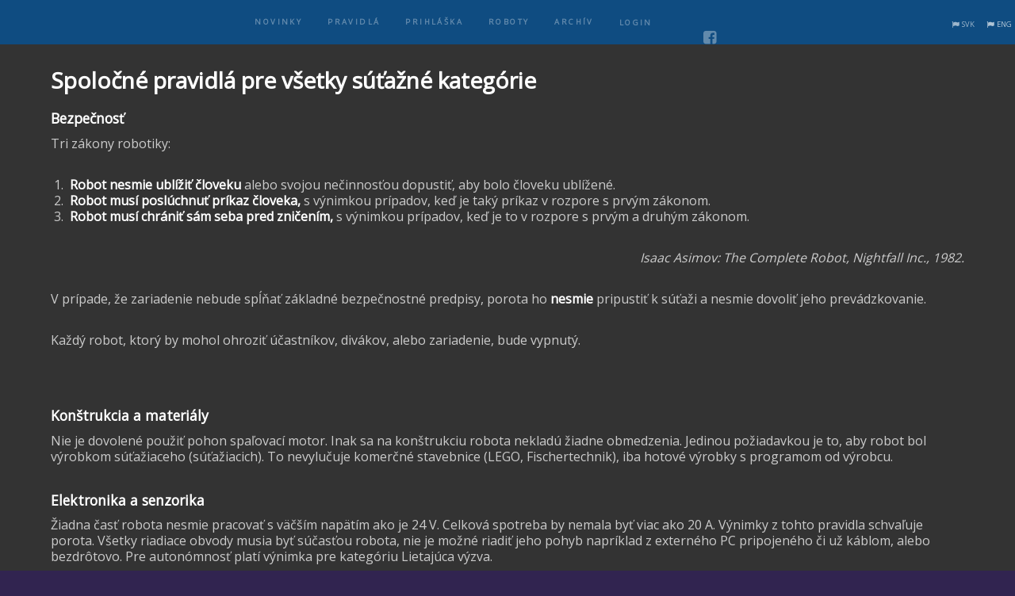

--- FILE ---
content_type: text/html; charset=UTF-8
request_url: https://robotika.sk/contest/2023/index.php?page=rules&type=common
body_size: 4106
content:







<!DOCTYPE HTML>
<html>
  <head>
  <title>:: ISTROBOT '25 ::</title>

	<meta charset="utf-8" />
	<meta name="viewport" content="width=device-width, initial-scale=1" />
	<!--[if lte IE 8]><script src="../9999/assets/js/ie/html5shiv.js"></script><![endif]-->
	<link rel="stylesheet" href="../9999/assets/css/main.css" />
	<!--[if lte IE 9]><link rel="stylesheet" href="../9999/assets/css/ie9.css" /><![endif]-->
	<!--[if lte IE 8]><link rel="stylesheet" href="../9999/assets/css/ie8.css" /><![endif]-->
        <link rel="stylesheet" type="text/css" href="//fonts.googleapis.com/css?family=Open+Sans" />

        <meta name="keywords" content="Robot, robotika, Istrobot" />
        <meta name="description" content="Istrobot robotics competition" />
        <meta name="author" content="Copyright © 2025 robotika.sk, All Rights Reserved." />

        <!-- Autocomplete JQuery -->
        <script src="../9999/js/jquery-1.8.2.min.js"></script>
        <link rel="stylesheet" href="../9999/js/jquery.autocomplete.css" type="text/css" />
        <script type="text/javascript" src="../9999/js/jquery.autocomplete.js"></script>


</head>
<body>

        <!-- Sidebar -->
	<section id="sidebar">
	 <div class="inner">
	  <nav>
	  <ul>


          <li><a href="index.php?page=news#news">Novinky</a></li><li><a href="index.php?page=news#rules">Pravidlá</a></li><li><a  href="index.php?page=logme">Prihláška</a></li><li><a  href="index.php?page=robots">Roboty</a></li><li><a  href="index.php?page=archive">Archív</a></li><li><a  href="index.php?page=logme">Login</a></li><li><a href="" class="fa-facebook"><span class="label"> </span></a></li><li><a href="https://www.facebook.com/Istrobot" class="fa-facebook"><i class="fa fa-facebook-square fa-2x"></i></a><LI><a href="https://www.youtube.com/channel/UCZTEibKdgnHuZd-jmlg_IsQ" class="fa-youtube-play"><i class="fa fa-youtube-play fa-2x"></i></a></li>


						</ul>
					</nav>
                    <div style="position:absolute;top:0;right:0;">
                    <ul class="icons">
			<li style="font-size: 7pt; opacity: 0.8;"><i class="fa fa-flag" aria-hidden="true"></i>&nbsp;&nbsp;<a href="./index.php">SVK</a>&nbsp;&nbsp;</li>
                        <li style="font-size: 7pt; opacity: 0.9;"><i class="fa fa-flag" aria-hidden="true"></i>&nbsp;&nbsp;<a href="./EN/index.php">ENG</a>&nbsp;&nbsp;</li>
                    </ul>
                    </div>
				</div>
			</section>
<!-- Wrapper -->
<div id="wrapper">


<section id="three" class="wrapper style1 fade-up">
<div class="inner">



	<H2>Spoločné pravidlá  pre všetky súťažné kategórie</H1>

	<H3>Bezpečnosť</H3>

	<P>
		Tri zákony robotiky:
	</P>
	<OL type="1">
		<LI> <b>Robot nesmie ublížiť človeku</b> alebo svojou nečinnosťou dopustiť, aby bolo človeku ublížené. 
		</LI>
		<LI> <b>Robot musí poslúchnuť príkaz človeka, </b> s výnimkou prípadov, keď je taký príkaz v rozpore s prvým zákonom. 
		</LI>	
		<LI> <b>Robot musí chrániť sám seba pred zničením, </b> s výnimkou prípadov, keď je to v rozpore s prvým a druhým zákonom. 
		</LI>
	</OL>

	<P Align="right">
		<EM>Isaac Asimov: The Complete Robot, Nightfall Inc., 1982.</EM>
	</P>
	
	<p>
		V prípade, že zariadenie nebude spĺňať základné bezpečnostné predpisy, porota ho <b>nesmie</b> pripustiť k súťaži a nesmie dovoliť jeho prevádzkovanie. 
	</p>
	
	<p>
		Každý robot, ktorý by mohol ohroziť účastníkov, divákov, alebo zariadenie, bude vypnutý. 
	</p>
	
	</br>
	</br>
	
	<H3>Konštrukcia a materiály</H3>

	<P>
	Nie je dovolené použiť pohon spaľovací motor.
        Inak sa na konštrukciu robota nekladú žiadne obmedzenia. Jedinou 
        požiadavkou je to, aby robot bol výrobkom súťažiaceho (súťažiacich). 
		To nevylučuje komerčné stavebnice (LEGO, Fischertechnik), 
        iba hotové výrobky s programom od výrobcu. 
	</P>





	<H3>Elektronika a senzorika</H3>

	<P>
		Žiadna časť robota nesmie pracovať s väčším napätím ako je 24 V. Celková spotreba by nemala byť viac ako 20 A. Výnimky z tohto pravidla schvaľuje porota. 
		Všetky riadiace obvody musia byť súčasťou robota, nie je možné riadiť jeho pohyb napríklad z externého PC pripojeného či už káblom, alebo bezdrôtovo. 
	        Pre autonómnosť platí výnimka pre kategóriu Lietajúca výzva.
	</P>
	
	<P>
		Na použité elektronické súčiastky a napájacie zdroje nie je kladené žiadne obmedzenie. 
	</P>

	<P>
		Rovnako nie sú kladené žiadne obmedzenia na typ, počet a rozmery použitých snímačov, ak neporušujú iné pravidlá.
	</P>	

	<P>
		Súťažiaci nesmú použiť na zlepšenie navigácie robota žiadne pomôcky, ktoré nie sú pevnou súčasťou robota (nálepky, značky, zrkadielka,...). 
	</P>

	<H3>Porota</H3>

	<P>
		Nad priebehom súťaže a dodržiavaním pravidiel bdie porota. 
	</P>
	
	<P>
		Porota je najmenej trojčlenná, skladá sa zo zástupcov fakulty, študentov, odborníkov a sponzorov.
	</P>	

	<P>
		Výroky poroty sú záväzné vo všetkých sporných bodoch i v otázkach výkladu pravidiel. 
	</P>	

	<H3>Diskvalifikácia</H3>

	<P>
		Vo všeobecnosti platí, že pri každom porušení pravidiel je robot zo súťaže vylúčený. To platí najmä v týchto situáciach: 
	</P>
	
	<UL>
		 <LI> nebezpečné správanie, ohrozenie bezpečnosti, </LI>
		 <LI> poškodenie dráhy,  </LI>
		 <LI> ak sa robot počas jazdy rozpadne. </LI>
	</UL>



	<P>
		Účastníkom sa zakazuje používať akékoľvek zariadenie, ktorých cieľom je rušenie iných robotov (svetelný blesk, rádiový, ultrazvukový, alebo infračervený rušič). 
		V prípade, že sa preukáže zámerné použitie takéhoto zariadenia súťažiacim, bude okamžite zo súťaže diskvalifikovaný. 
	</P>

	<H3>Klimatické podmienky</H3>

	<P>
	Súťaž bude prebiehať v bežných klimatických podmienkach (T = 270 - 310 K, <i>p</i> = 90 - 120 kPa, 0 - 90% RH). 
	</P>
	
	<P>
		Skutočnú úroveň osvetlenia scény nie je možné vopred určiť. Pred súťažou bude vyhradený čas, 
		ktorý môžu súťažiaci využiť na optimálne nastavenie citlivosti snímačov. Organizátor nemôže zaručiť, že diváci nebudú vrhať tiene. 
	</P>
	
	<P>
		<B>Upozornenie:</B></BR>
		Konštruktéri si musia uvedomiť, že moderné filmové a fotografické prístroje používajú zábleskové zariadenia a infračervené vysielače na zaostrovanie. 
		Pretože priebeh súťaže bude zaznamenávaný, pri konštrukcii treba počítať aj s takýmito poruchovými signálmi. 
	</P>

	<H3>Dokumentácia</H3>

	<P>
		Každý súťažiaci musí pred súťažou poskytnúť stručnú dokumetáciu popisujúcu elektroniku, koštrukciu a riadiaci algoritmus. 
		Minimum informácii predpisuje formulár, ktorý treba vyplniť vopred, pri registrácii cez internet. 
		Bez vyplnených údajov nemusí porota súťažiaceho pripustiť k súťaži. 
	</P>
	
	<P>
		Na požiadanie poroty musí byť súťažiaci schopný poskytnúť podrobné informácie o konštrukcii robota aj o jeho softvéri. 
	</P>
	</br>
    
	<H3>Ochrana osobných údajov (GDPR)</H3>
 
        Registráciou a vyplnením prihlášky na súťaž Istrobot 
        účastníci súhlasia so zverejnením svojich osobných údajov
        v podobe prihlášky, štartovej listiny a výsledkov na 
        webe súťaže (istrobot.sk a robotika.sk). Mená víťazov
        sa môžu objaviť aj v tlačovej správe a médiach, ako aj
        na sociálnych sieťach (facebook, Instagram, YouTube). 
        <P>
        <B>Fotografovanie a video:</B> Naše podujatia sú verejné. 
        Vaše osobné údaje v rozsahu fotografií a videozáznamov, týkajúce 
        sa osoby účastníka alebo jeho prejavov osobnej povahy v súvislosti 
        s vašou účasťou na podujatí, spracúvame za účelom 
        ich získania (vyhotovenia) a použitia, a to formou ich zverejnenia 
        na webovej stránke robotika.sk a istrobot.sk, na sociálnych sieťach, 
        v tlačových správach a u spoluorganizátorov a na účel propagácie 
        organizátorov a robotiky. 
        Vezmite, prosím, na vedomie, že počas podujatia budú takéto záznamy
        vyhotovované a že účasťou vyjadrujete súhlas s týmto spracúvaním 
        osobných údajov. V prípade nesúhlasu máte možnosť namietať proti 
        vyhotovovaniu obrazového/obrazovo-zvukového záznamu svojej 
        osoby u fotografa/kameramana.
	<P>
	</br>



</div>
</section>
</div>
<!-- Footer -->
			<footer id="footer" class="wrapper style1-alt">
				<div class="inner">
					<ul class="menu">
                        <li>
                            Last update: </br></br>
                            8. 4. 2023, 21:43                        </li>
						<li>
                            &copy; 2000-2023   <a href="http://www.robotika.sk">Robotika.SK</a>
                            </br></br>
                            Kontakt: <a href="mailto:balogh@elf.stuba.sk"> Richard Balogh <TT>&lt;balogh@elf.stuba.sk&gt;</tt></a>
                        </li>

                        <li>
                            HTML5 code by: <a href="http://html5up.net">HTML5 UP</a>
                        </li>

                        <li><a href="./index.php" ><img src="images/sk.gif" alt="sk"></a>&nbsp;<a href="./EN/index.php" ><img src="images/en.gif" alt="en"></a></li>


					</ul>
				</div>
			</footer>

		<!-- Scripts -->
			<script src="assets/js/jquery.min.js"></script>
			<script src="assets/js/jquery.scrollex.min.js"></script>
			<script src="assets/js/jquery.scrolly.min.js"></script>
			<script src="assets/js/skel.min.js"></script>
			<script src="assets/js/util.js"></script>
			<!--[if lte IE 8]><script src="assets/js/ie/respond.min.js"></script><![endif]-->
			<script src="assets/js/main.js"></script>

	</body>
</html>


--- FILE ---
content_type: text/css
request_url: https://robotika.sk/contest/9999/assets/css/main.css
body_size: 10755
content:
@import url(font-awesome.min.css);

/*
  Hyperspace by HTML5 UP
  html5up.net | @ajlkn
  Free for personal and commercial use under the CCA 3.0 license (html5up.net/license)
*/

/* Reset */

  html, body, div, span, applet, object, iframe, h1, h2, h3, h4, h5, h6, p, blockquote, pre, a, abbr, acronym, address, big, cite, code, del, dfn, em, img, ins, kbd, q, s, samp, small, strike, strong, sub, sup, tt, var, b, u, i, center, dl, dt, dd, ol, ul, li, fieldset, form, label, legend, table, caption, tbody, tfoot, thead, tr, th, td, article, aside, canvas, details, embed, figure, figcaption, footer, header, hgroup, menu, nav, output, ruby, section, summary, time, mark, audio, video {
    margin: 0;
    padding: 0;
    border: 0;
    font-size: 100%;
    font: inherit;
    /*vertical-align: baseline;*/
  }

  article, aside, details, figcaption, figure, footer, header, hgroup, menu, nav, section {
    display: block;
  }

  body {
    line-height: 1;
  }

  ol, ul {
    list-style: none;
  }

  blockquote, q {
    quotes: none;
  }

  blockquote:before, blockquote:after, q:before, q:after {
    content: '';
    content: none;
  }

  table {
    border-collapse: collapse;
    border-spacing: 0;
  }

  body {
    -webkit-text-size-adjust: none;
  }

/* Box Model */

  *, *:before, *:after {
    -moz-box-sizing: border-box;
    -webkit-box-sizing: border-box;
    box-sizing: border-box;
  }

/* Added by RB for changes */

.change {
         color: red;
        }

.remove {
         text-decoration: line-through;
        }


/* Grid */

  .row {
    border-bottom: solid 1px transparent;
    -moz-box-sizing: border-box;
    -webkit-box-sizing: border-box;
    box-sizing: border-box;
  }

  .row > * {
    float: left;
    -moz-box-sizing: border-box;
    -webkit-box-sizing: border-box;
    box-sizing: border-box;
  }

  .row:after, .row:before {
    content: '';
    display: block;
    clear: both;
    height: 0;
  }

  .row.uniform > * > :first-child {
    margin-top: 0;
  }

  .row.uniform > * > :last-child {
    margin-bottom: 0;
  }

  .row.\30 \25 > * {
    padding: 0 0 0 0em;
  }

  .row.\30 \25 {
    margin: 0 0 -1px 0em;
  }

  .row.uniform.\30 \25 > * {
    padding: 0em 0 0 0em;
  }

  .row.uniform.\30 \25 {
    margin: 0em 0 -1px 0em;
  }

  .row > * {
    padding: 0 0 0 1.5em;
  }

  .row {
    margin: 0 0 -1px -1.5em;
  }

  .row.uniform > * {
    padding: 1.5em 0 0 1.5em;
  }

  .row.uniform {
    margin: -1.5em 0 -1px -1.5em;
  }

  .row.\32 00\25 > * {
    padding: 0 0 0 3em;
  }

  .row.\32 00\25 {
    margin: 0 0 -1px -3em;
  }

  .row.uniform.\32 00\25 > * {
    padding: 3em 0 0 3em;
  }

  .row.uniform.\32 00\25 {
    margin: -3em 0 -1px -3em;
  }

  .row.\31 50\25 > * {
    padding: 0 0 0 2.25em;
  }

  .row.\31 50\25 {
    margin: 0 0 -1px -2.25em;
  }

  .row.uniform.\31 50\25 > * {
    padding: 2.25em 0 0 2.25em;
  }

  .row.uniform.\31 50\25 {
    margin: -2.25em 0 -1px -2.25em;
  }

  .row.\35 0\25 > * {
    padding: 0 0 0 0.75em;
  }

  .row.\35 0\25 {
    margin: 0 0 -1px -0.75em;
  }

  .row.uniform.\35 0\25 > * {
    padding: 0.75em 0 0 0.75em;
  }

  .row.uniform.\35 0\25 {
    margin: -0.75em 0 -1px -0.75em;
  }

  .row.\32 5\25 > * {
    padding: 0 0 0 0.375em;
  }

  .row.\32 5\25 {
    margin: 0 0 -1px -0.375em;
  }

  .row.uniform.\32 5\25 > * {
    padding: 0.375em 0 0 0.375em;
  }

  .row.uniform.\32 5\25 {
    margin: -0.375em 0 -1px -0.375em;
  }

  .\31 2u, .\31 2u\24 {
    width: 100%;
    clear: none;
    margin-left: 0;
  }

  .\31 1u, .\31 1u\24 {
    width: 91.6666666667%;
    clear: none;
    margin-left: 0;
  }

  .\31 0u, .\31 0u\24 {
    width: 83.3333333333%;
    clear: none;
    margin-left: 0;
  }

  .\39 u, .\39 u\24 {
    width: 75%;
    clear: none;
    margin-left: 0;
  }

  .\38 u, .\38 u\24 {
    width: 66.6666666667%;
    clear: none;
    margin-left: 0;
  }

  .\37 u, .\37 u\24 {
    width: 58.3333333333%;
    clear: none;
    margin-left: 0;
  }

  .\36 u, .\36 u\24 {
    width: 50%;
    clear: none;
    margin-left: 0;
  }

  .\35 u, .\35 u\24 {
    width: 41.6666666667%;
    clear: none;
    margin-left: 0;
  }

  .\34 u, .\34 u\24 {
    width: 33.3333333333%;
    clear: none;
    margin-left: 0;
  }

  .\33 u, .\33 u\24 {
    width: 25%;
    clear: none;
    margin-left: 0;
  }

  .\32 u, .\32 u\24 {
    width: 16.6666666667%;
    clear: none;
    margin-left: 0;
  }

  .\31 u, .\31 u\24 {
    width: 8.3333333333%;
    clear: none;
    margin-left: 0;
  }

  .\31 2u\24 + *,
  .\31 1u\24 + *,
  .\31 0u\24 + *,
  .\39 u\24 + *,
  .\38 u\24 + *,
  .\37 u\24 + *,
  .\36 u\24 + *,
  .\35 u\24 + *,
  .\34 u\24 + *,
  .\33 u\24 + *,
  .\32 u\24 + *,
  .\31 u\24 + * {
    clear: left;
  }

  .\-11u {
    margin-left: 91.66667%;
  }

  .\-10u {
    margin-left: 83.33333%;
  }

  .\-9u {
    margin-left: 75%;
  }

  .\-8u {
    margin-left: 66.66667%;
  }

  .\-7u {
    margin-left: 58.33333%;
  }

  .\-6u {
    margin-left: 50%;
  }

  .\-5u {
    margin-left: 41.66667%;
  }

  .\-4u {
    margin-left: 33.33333%;
  }

  .\-3u {
    margin-left: 25%;
  }

  .\-2u {
    margin-left: 16.66667%;
  }

  .\-1u {
    margin-left: 8.33333%;
  }

  @media screen and (max-width: 1680px) {

    .row > * {
      padding: 0 0 0 1.5em;
    }

    .row {
      margin: 0 0 -1px -1.5em;
    }

    .row.uniform > * {
      padding: 1.5em 0 0 1.5em;
    }

    .row.uniform {
      margin: -1.5em 0 -1px -1.5em;
    }

    .row.\32 00\25 > * {
      padding: 0 0 0 3em;
    }

    .row.\32 00\25 {
      margin: 0 0 -1px -3em;
    }

    .row.uniform.\32 00\25 > * {
      padding: 3em 0 0 3em;
    }

    .row.uniform.\32 00\25 {
      margin: -3em 0 -1px -3em;
    }

    .row.\31 50\25 > * {
      padding: 0 0 0 2.25em;
    }

    .row.\31 50\25 {
      margin: 0 0 -1px -2.25em;
    }

    .row.uniform.\31 50\25 > * {
      padding: 2.25em 0 0 2.25em;
    }

    .row.uniform.\31 50\25 {
      margin: -2.25em 0 -1px -2.25em;
    }

    .row.\35 0\25 > * {
      padding: 0 0 0 0.75em;
    }

    .row.\35 0\25 {
      margin: 0 0 -1px -0.75em;
    }

    .row.uniform.\35 0\25 > * {
      padding: 0.75em 0 0 0.75em;
    }

    .row.uniform.\35 0\25 {
      margin: -0.75em 0 -1px -0.75em;
    }

    .row.\32 5\25 > * {
      padding: 0 0 0 0.375em;
    }

    .row.\32 5\25 {
      margin: 0 0 -1px -0.375em;
    }

    .row.uniform.\32 5\25 > * {
      padding: 0.375em 0 0 0.375em;
    }

    .row.uniform.\32 5\25 {
      margin: -0.375em 0 -1px -0.375em;
    }

    .\31 2u\28xlarge\29, .\31 2u\24\28xlarge\29 {
      width: 100%;
      clear: none;
      margin-left: 0;
    }

    .\31 1u\28xlarge\29, .\31 1u\24\28xlarge\29 {
      width: 91.6666666667%;
      clear: none;
      margin-left: 0;
    }

    .\31 0u\28xlarge\29, .\31 0u\24\28xlarge\29 {
      width: 83.3333333333%;
      clear: none;
      margin-left: 0;
    }

    .\39 u\28xlarge\29, .\39 u\24\28xlarge\29 {
      width: 75%;
      clear: none;
      margin-left: 0;
    }

    .\38 u\28xlarge\29, .\38 u\24\28xlarge\29 {
      width: 66.6666666667%;
      clear: none;
      margin-left: 0;
    }

    .\37 u\28xlarge\29, .\37 u\24\28xlarge\29 {
      width: 58.3333333333%;
      clear: none;
      margin-left: 0;
    }

    .\36 u\28xlarge\29, .\36 u\24\28xlarge\29 {
      width: 50%;
      clear: none;
      margin-left: 0;
    }

    .\35 u\28xlarge\29, .\35 u\24\28xlarge\29 {
      width: 41.6666666667%;
      clear: none;
      margin-left: 0;
    }

    .\34 u\28xlarge\29, .\34 u\24\28xlarge\29 {
      width: 33.3333333333%;
      clear: none;
      margin-left: 0;
    }

    .\33 u\28xlarge\29, .\33 u\24\28xlarge\29 {
      width: 25%;
      clear: none;
      margin-left: 0;
    }

    .\32 u\28xlarge\29, .\32 u\24\28xlarge\29 {
      width: 16.6666666667%;
      clear: none;
      margin-left: 0;
    }

    .\31 u\28xlarge\29, .\31 u\24\28xlarge\29 {
      width: 8.3333333333%;
      clear: none;
      margin-left: 0;
    }

    .\31 2u\24\28xlarge\29 + *,
    .\31 1u\24\28xlarge\29 + *,
    .\31 0u\24\28xlarge\29 + *,
    .\39 u\24\28xlarge\29 + *,
    .\38 u\24\28xlarge\29 + *,
    .\37 u\24\28xlarge\29 + *,
    .\36 u\24\28xlarge\29 + *,
    .\35 u\24\28xlarge\29 + *,
    .\34 u\24\28xlarge\29 + *,
    .\33 u\24\28xlarge\29 + *,
    .\32 u\24\28xlarge\29 + *,
    .\31 u\24\28xlarge\29 + * {
      clear: left;
    }

    .\-11u\28xlarge\29 {
      margin-left: 91.66667%;
    }

    .\-10u\28xlarge\29 {
      margin-left: 83.33333%;
    }

    .\-9u\28xlarge\29 {
      margin-left: 75%;
    }

    .\-8u\28xlarge\29 {
      margin-left: 66.66667%;
    }

    .\-7u\28xlarge\29 {
      margin-left: 58.33333%;
    }

    .\-6u\28xlarge\29 {
      margin-left: 50%;
    }

    .\-5u\28xlarge\29 {
      margin-left: 41.66667%;
    }

    .\-4u\28xlarge\29 {
      margin-left: 33.33333%;
    }

    .\-3u\28xlarge\29 {
      margin-left: 25%;
    }

    .\-2u\28xlarge\29 {
      margin-left: 16.66667%;
    }

    .\-1u\28xlarge\29 {
      margin-left: 8.33333%;
    }

  }

  @media screen and (max-width: 1280px) {

    .row > * {
      padding: 0 0 0 1.5em;
    }

    .row {
      margin: 0 0 -1px -1.5em;
    }

    .row.uniform > * {
      padding: 1.5em 0 0 1.5em;
    }

    .row.uniform {
      margin: -1.5em 0 -1px -1.5em;
    }

    .row.\32 00\25 > * {
      padding: 0 0 0 3em;
    }

    .row.\32 00\25 {
      margin: 0 0 -1px -3em;
    }

    .row.uniform.\32 00\25 > * {
      padding: 3em 0 0 3em;
    }

    .row.uniform.\32 00\25 {
      margin: -3em 0 -1px -3em;
    }

    .row.\31 50\25 > * {
      padding: 0 0 0 2.25em;
    }

    .row.\31 50\25 {
      margin: 0 0 -1px -2.25em;
    }

    .row.uniform.\31 50\25 > * {
      padding: 2.25em 0 0 2.25em;
    }

    .row.uniform.\31 50\25 {
      margin: -2.25em 0 -1px -2.25em;
    }

    .row.\35 0\25 > * {
      padding: 0 0 0 0.75em;
    }

    .row.\35 0\25 {
      margin: 0 0 -1px -0.75em;
    }

    .row.uniform.\35 0\25 > * {
      padding: 0.75em 0 0 0.75em;
    }

    .row.uniform.\35 0\25 {
      margin: -0.75em 0 -1px -0.75em;
    }

    .row.\32 5\25 > * {
      padding: 0 0 0 0.375em;
    }

    .row.\32 5\25 {
      margin: 0 0 -1px -0.375em;
    }

    .row.uniform.\32 5\25 > * {
      padding: 0.375em 0 0 0.375em;
    }

    .row.uniform.\32 5\25 {
      margin: -0.375em 0 -1px -0.375em;
    }

    .\31 2u\28large\29, .\31 2u\24\28large\29 {
      width: 100%;
      clear: none;
      margin-left: 0;
    }

    .\31 1u\28large\29, .\31 1u\24\28large\29 {
      width: 91.6666666667%;
      clear: none;
      margin-left: 0;
    }

    .\31 0u\28large\29, .\31 0u\24\28large\29 {
      width: 83.3333333333%;
      clear: none;
      margin-left: 0;
    }

    .\39 u\28large\29, .\39 u\24\28large\29 {
      width: 75%;
      clear: none;
      margin-left: 0;
    }

    .\38 u\28large\29, .\38 u\24\28large\29 {
      width: 66.6666666667%;
      clear: none;
      margin-left: 0;
    }

    .\37 u\28large\29, .\37 u\24\28large\29 {
      width: 58.3333333333%;
      clear: none;
      margin-left: 0;
    }

    .\36 u\28large\29, .\36 u\24\28large\29 {
      width: 50%;
      clear: none;
      margin-left: 0;
    }

    .\35 u\28large\29, .\35 u\24\28large\29 {
      width: 41.6666666667%;
      clear: none;
      margin-left: 0;
    }

    .\34 u\28large\29, .\34 u\24\28large\29 {
      width: 33.3333333333%;
      clear: none;
      margin-left: 0;
    }

    .\33 u\28large\29, .\33 u\24\28large\29 {
      width: 25%;
      clear: none;
      margin-left: 0;
    }

    .\32 u\28large\29, .\32 u\24\28large\29 {
      width: 16.6666666667%;
      clear: none;
      margin-left: 0;
    }

    .\31 u\28large\29, .\31 u\24\28large\29 {
      width: 8.3333333333%;
      clear: none;
      margin-left: 0;
    }

    .\31 2u\24\28large\29 + *,
    .\31 1u\24\28large\29 + *,
    .\31 0u\24\28large\29 + *,
    .\39 u\24\28large\29 + *,
    .\38 u\24\28large\29 + *,
    .\37 u\24\28large\29 + *,
    .\36 u\24\28large\29 + *,
    .\35 u\24\28large\29 + *,
    .\34 u\24\28large\29 + *,
    .\33 u\24\28large\29 + *,
    .\32 u\24\28large\29 + *,
    .\31 u\24\28large\29 + * {
      clear: left;
    }

    .\-11u\28large\29 {
      margin-left: 91.66667%;
    }

    .\-10u\28large\29 {
      margin-left: 83.33333%;
    }

    .\-9u\28large\29 {
      margin-left: 75%;
    }

    .\-8u\28large\29 {
      margin-left: 66.66667%;
    }

    .\-7u\28large\29 {
      margin-left: 58.33333%;
    }

    .\-6u\28large\29 {
      margin-left: 50%;
    }

    .\-5u\28large\29 {
      margin-left: 41.66667%;
    }

    .\-4u\28large\29 {
      margin-left: 33.33333%;
    }

    .\-3u\28large\29 {
      margin-left: 25%;
    }

    .\-2u\28large\29 {
      margin-left: 16.66667%;
    }

    .\-1u\28large\29 {
      margin-left: 8.33333%;
    }

  }

  @media screen and (max-width: 980px) {

    .row > * {
      padding: 0 0 0 1.5em;
    }

    .row {
      margin: 0 0 -1px -1.5em;
    }

    .row.uniform > * {
      padding: 1.5em 0 0 1.5em;
    }

    .row.uniform {
      margin: -1.5em 0 -1px -1.5em;
    }

    .row.\32 00\25 > * {
      padding: 0 0 0 3em;
    }

    .row.\32 00\25 {
      margin: 0 0 -1px -3em;
    }

    .row.uniform.\32 00\25 > * {
      padding: 3em 0 0 3em;
    }

    .row.uniform.\32 00\25 {
      margin: -3em 0 -1px -3em;
    }

    .row.\31 50\25 > * {
      padding: 0 0 0 2.25em;
    }

    .row.\31 50\25 {
      margin: 0 0 -1px -2.25em;
    }

    .row.uniform.\31 50\25 > * {
      padding: 2.25em 0 0 2.25em;
    }

    .row.uniform.\31 50\25 {
      margin: -2.25em 0 -1px -2.25em;
    }

    .row.\35 0\25 > * {
      padding: 0 0 0 0.75em;
    }

    .row.\35 0\25 {
      margin: 0 0 -1px -0.75em;
    }

    .row.uniform.\35 0\25 > * {
      padding: 0.75em 0 0 0.75em;
    }

    .row.uniform.\35 0\25 {
      margin: -0.75em 0 -1px -0.75em;
    }

    .row.\32 5\25 > * {
      padding: 0 0 0 0.375em;
    }

    .row.\32 5\25 {
      margin: 0 0 -1px -0.375em;
    }

    .row.uniform.\32 5\25 > * {
      padding: 0.375em 0 0 0.375em;
    }

    .row.uniform.\32 5\25 {
      margin: -0.375em 0 -1px -0.375em;
    }

    .\31 2u\28medium\29, .\31 2u\24\28medium\29 {
      width: 100%;
      clear: none;
      margin-left: 0;
    }

    .\31 1u\28medium\29, .\31 1u\24\28medium\29 {
      width: 91.6666666667%;
      clear: none;
      margin-left: 0;
    }

    .\31 0u\28medium\29, .\31 0u\24\28medium\29 {
      width: 83.3333333333%;
      clear: none;
      margin-left: 0;
    }

    .\39 u\28medium\29, .\39 u\24\28medium\29 {
      width: 75%;
      clear: none;
      margin-left: 0;
    }

    .\38 u\28medium\29, .\38 u\24\28medium\29 {
      width: 66.6666666667%;
      clear: none;
      margin-left: 0;
    }

    .\37 u\28medium\29, .\37 u\24\28medium\29 {
      width: 58.3333333333%;
      clear: none;
      margin-left: 0;
    }

    .\36 u\28medium\29, .\36 u\24\28medium\29 {
      width: 50%;
      clear: none;
      margin-left: 0;
    }

    .\35 u\28medium\29, .\35 u\24\28medium\29 {
      width: 41.6666666667%;
      clear: none;
      margin-left: 0;
    }

    .\34 u\28medium\29, .\34 u\24\28medium\29 {
      width: 33.3333333333%;
      clear: none;
      margin-left: 0;
    }

    .\33 u\28medium\29, .\33 u\24\28medium\29 {
      width: 25%;
      clear: none;
      margin-left: 0;
    }

    .\32 u\28medium\29, .\32 u\24\28medium\29 {
      width: 16.6666666667%;
      clear: none;
      margin-left: 0;
    }

    .\31 u\28medium\29, .\31 u\24\28medium\29 {
      width: 8.3333333333%;
      clear: none;
      margin-left: 0;
    }

    .\31 2u\24\28medium\29 + *,
    .\31 1u\24\28medium\29 + *,
    .\31 0u\24\28medium\29 + *,
    .\39 u\24\28medium\29 + *,
    .\38 u\24\28medium\29 + *,
    .\37 u\24\28medium\29 + *,
    .\36 u\24\28medium\29 + *,
    .\35 u\24\28medium\29 + *,
    .\34 u\24\28medium\29 + *,
    .\33 u\24\28medium\29 + *,
    .\32 u\24\28medium\29 + *,
    .\31 u\24\28medium\29 + * {
      clear: left;
    }

    .\-11u\28medium\29 {
      margin-left: 91.66667%;
    }

    .\-10u\28medium\29 {
      margin-left: 83.33333%;
    }

    .\-9u\28medium\29 {
      margin-left: 75%;
    }

    .\-8u\28medium\29 {
      margin-left: 66.66667%;
    }

    .\-7u\28medium\29 {
      margin-left: 58.33333%;
    }

    .\-6u\28medium\29 {
      margin-left: 50%;
    }

    .\-5u\28medium\29 {
      margin-left: 41.66667%;
    }

    .\-4u\28medium\29 {
      margin-left: 33.33333%;
    }

    .\-3u\28medium\29 {
      margin-left: 25%;
    }

    .\-2u\28medium\29 {
      margin-left: 16.66667%;
    }

    .\-1u\28medium\29 {
      margin-left: 8.33333%;
    }

  }

  @media screen and (max-width: 736px) {

    .row > * {
      padding: 0 0 0 1.5em;
    }

    .row {
      margin: 0 0 -1px -1.5em;
    }

    .row.uniform > * {
      padding: 1.5em 0 0 1.5em;
    }

    .row.uniform {
      margin: -1.5em 0 -1px -1.5em;
    }

    .row.\32 00\25 > * {
      padding: 0 0 0 3em;
    }

    .row.\32 00\25 {
      margin: 0 0 -1px -3em;
    }

    .row.uniform.\32 00\25 > * {
      padding: 3em 0 0 3em;
    }

    .row.uniform.\32 00\25 {
      margin: -3em 0 -1px -3em;
    }

    .row.\31 50\25 > * {
      padding: 0 0 0 2.25em;
    }

    .row.\31 50\25 {
      margin: 0 0 -1px -2.25em;
    }

    .row.uniform.\31 50\25 > * {
      padding: 2.25em 0 0 2.25em;
    }

    .row.uniform.\31 50\25 {
      margin: -2.25em 0 -1px -2.25em;
    }

    .row.\35 0\25 > * {
      padding: 0 0 0 0.75em;
    }

    .row.\35 0\25 {
      margin: 0 0 -1px -0.75em;
    }

    .row.uniform.\35 0\25 > * {
      padding: 0.75em 0 0 0.75em;
    }

    .row.uniform.\35 0\25 {
      margin: -0.75em 0 -1px -0.75em;
    }

    .row.\32 5\25 > * {
      padding: 0 0 0 0.375em;
    }

    .row.\32 5\25 {
      margin: 0 0 -1px -0.375em;
    }

    .row.uniform.\32 5\25 > * {
      padding: 0.375em 0 0 0.375em;
    }

    .row.uniform.\32 5\25 {
      margin: -0.375em 0 -1px -0.375em;
    }

    .\31 2u\28small\29, .\31 2u\24\28small\29 {
      width: 100%;
      clear: none;
      margin-left: 0;
    }

    .\31 1u\28small\29, .\31 1u\24\28small\29 {
      width: 91.6666666667%;
      clear: none;
      margin-left: 0;
    }

    .\31 0u\28small\29, .\31 0u\24\28small\29 {
      width: 83.3333333333%;
      clear: none;
      margin-left: 0;
    }

    .\39 u\28small\29, .\39 u\24\28small\29 {
      width: 75%;
      clear: none;
      margin-left: 0;
    }

    .\38 u\28small\29, .\38 u\24\28small\29 {
      width: 66.6666666667%;
      clear: none;
      margin-left: 0;
    }

    .\37 u\28small\29, .\37 u\24\28small\29 {
      width: 58.3333333333%;
      clear: none;
      margin-left: 0;
    }

    .\36 u\28small\29, .\36 u\24\28small\29 {
      width: 50%;
      clear: none;
      margin-left: 0;
    }

    .\35 u\28small\29, .\35 u\24\28small\29 {
      width: 41.6666666667%;
      clear: none;
      margin-left: 0;
    }

    .\34 u\28small\29, .\34 u\24\28small\29 {
      width: 33.3333333333%;
      clear: none;
      margin-left: 0;
    }

    .\33 u\28small\29, .\33 u\24\28small\29 {
      width: 25%;
      clear: none;
      margin-left: 0;
    }

    .\32 u\28small\29, .\32 u\24\28small\29 {
      width: 16.6666666667%;
      clear: none;
      margin-left: 0;
    }

    .\31 u\28small\29, .\31 u\24\28small\29 {
      width: 8.3333333333%;
      clear: none;
      margin-left: 0;
    }

    .\31 2u\24\28small\29 + *,
    .\31 1u\24\28small\29 + *,
    .\31 0u\24\28small\29 + *,
    .\39 u\24\28small\29 + *,
    .\38 u\24\28small\29 + *,
    .\37 u\24\28small\29 + *,
    .\36 u\24\28small\29 + *,
    .\35 u\24\28small\29 + *,
    .\34 u\24\28small\29 + *,
    .\33 u\24\28small\29 + *,
    .\32 u\24\28small\29 + *,
    .\31 u\24\28small\29 + * {
      clear: left;
    }

    .\-11u\28small\29 {
      margin-left: 91.66667%;
    }

    .\-10u\28small\29 {
      margin-left: 83.33333%;
    }

    .\-9u\28small\29 {
      margin-left: 75%;
    }

    .\-8u\28small\29 {
      margin-left: 66.66667%;
    }

    .\-7u\28small\29 {
      margin-left: 58.33333%;
    }

    .\-6u\28small\29 {
      margin-left: 50%;
    }

    .\-5u\28small\29 {
      margin-left: 41.66667%;
    }

    .\-4u\28small\29 {
      margin-left: 33.33333%;
    }

    .\-3u\28small\29 {
      margin-left: 25%;
    }

    .\-2u\28small\29 {
      margin-left: 16.66667%;
    }

    .\-1u\28small\29 {
      margin-left: 8.33333%;
    }

  }

  @media screen and (max-width: 480px) {

    .row > * {
      padding: 0 0 0 1.5em;
    }

    .row {
      margin: 0 0 -1px -1.5em;
    }

    .row.uniform > * {
      padding: 1.5em 0 0 1.5em;
    }

    .row.uniform {
      margin: -1.5em 0 -1px -1.5em;
    }

    .row.\32 00\25 > * {
      padding: 0 0 0 3em;
    }

    .row.\32 00\25 {
      margin: 0 0 -1px -3em;
    }

    .row.uniform.\32 00\25 > * {
      padding: 3em 0 0 3em;
    }

    .row.uniform.\32 00\25 {
      margin: -3em 0 -1px -3em;
    }

    .row.\31 50\25 > * {
      padding: 0 0 0 2.25em;
    }

    .row.\31 50\25 {
      margin: 0 0 -1px -2.25em;
    }

    .row.uniform.\31 50\25 > * {
      padding: 2.25em 0 0 2.25em;
    }

    .row.uniform.\31 50\25 {
      margin: -2.25em 0 -1px -2.25em;
    }

    .row.\35 0\25 > * {
      padding: 0 0 0 0.75em;
    }

    .row.\35 0\25 {
      margin: 0 0 -1px -0.75em;
    }

    .row.uniform.\35 0\25 > * {
      padding: 0.75em 0 0 0.75em;
    }

    .row.uniform.\35 0\25 {
      margin: -0.75em 0 -1px -0.75em;
    }

    .row.\32 5\25 > * {
      padding: 0 0 0 0.375em;
    }

    .row.\32 5\25 {
      margin: 0 0 -1px -0.375em;
    }

    .row.uniform.\32 5\25 > * {
      padding: 0.375em 0 0 0.375em;
    }

    .row.uniform.\32 5\25 {
      margin: -0.375em 0 -1px -0.375em;
    }

    .\31 2u\28xsmall\29, .\31 2u\24\28xsmall\29 {
      width: 100%;
      clear: none;
      margin-left: 0;
    }

    .\31 1u\28xsmall\29, .\31 1u\24\28xsmall\29 {
      width: 91.6666666667%;
      clear: none;
      margin-left: 0;
    }

    .\31 0u\28xsmall\29, .\31 0u\24\28xsmall\29 {
      width: 83.3333333333%;
      clear: none;
      margin-left: 0;
    }

    .\39 u\28xsmall\29, .\39 u\24\28xsmall\29 {
      width: 75%;
      clear: none;
      margin-left: 0;
    }

    .\38 u\28xsmall\29, .\38 u\24\28xsmall\29 {
      width: 66.6666666667%;
      clear: none;
      margin-left: 0;
    }

    .\37 u\28xsmall\29, .\37 u\24\28xsmall\29 {
      width: 58.3333333333%;
      clear: none;
      margin-left: 0;
    }

    .\36 u\28xsmall\29, .\36 u\24\28xsmall\29 {
      width: 50%;
      clear: none;
      margin-left: 0;
    }

    .\35 u\28xsmall\29, .\35 u\24\28xsmall\29 {
      width: 41.6666666667%;
      clear: none;
      margin-left: 0;
    }

    .\34 u\28xsmall\29, .\34 u\24\28xsmall\29 {
      width: 33.3333333333%;
      clear: none;
      margin-left: 0;
    }

    .\33 u\28xsmall\29, .\33 u\24\28xsmall\29 {
      width: 25%;
      clear: none;
      margin-left: 0;
    }

    .\32 u\28xsmall\29, .\32 u\24\28xsmall\29 {
      width: 16.6666666667%;
      clear: none;
      margin-left: 0;
    }

    .\31 u\28xsmall\29, .\31 u\24\28xsmall\29 {
      width: 8.3333333333%;
      clear: none;
      margin-left: 0;
    }

    .\31 2u\24\28xsmall\29 + *,
    .\31 1u\24\28xsmall\29 + *,
    .\31 0u\24\28xsmall\29 + *,
    .\39 u\24\28xsmall\29 + *,
    .\38 u\24\28xsmall\29 + *,
    .\37 u\24\28xsmall\29 + *,
    .\36 u\24\28xsmall\29 + *,
    .\35 u\24\28xsmall\29 + *,
    .\34 u\24\28xsmall\29 + *,
    .\33 u\24\28xsmall\29 + *,
    .\32 u\24\28xsmall\29 + *,
    .\31 u\24\28xsmall\29 + * {
      clear: left;
    }

    .\-11u\28xsmall\29 {
      margin-left: 91.66667%;
    }

    .\-10u\28xsmall\29 {
      margin-left: 83.33333%;
    }

    .\-9u\28xsmall\29 {
      margin-left: 75%;
    }

    .\-8u\28xsmall\29 {
      margin-left: 66.66667%;
    }

    .\-7u\28xsmall\29 {
      margin-left: 58.33333%;
    }

    .\-6u\28xsmall\29 {
      margin-left: 50%;
    }

    .\-5u\28xsmall\29 {
      margin-left: 41.66667%;
    }

    .\-4u\28xsmall\29 {
      margin-left: 33.33333%;
    }

    .\-3u\28xsmall\29 {
      margin-left: 25%;
    }

    .\-2u\28xsmall\29 {
      margin-left: 16.66667%;
    }

    .\-1u\28xsmall\29 {
      margin-left: 8.33333%;
    }

  }

  @media screen and (max-width: 360px) {

    .row > * {
      padding: 0 0 0 1.5em;
    }

    .row {
      margin: 0 0 -1px -1.5em;
    }

    .row.uniform > * {
      padding: 1.5em 0 0 1.5em;
    }

    .row.uniform {
      margin: -1.5em 0 -1px -1.5em;
    }

    .row.\32 00\25 > * {
      padding: 0 0 0 3em;
    }

    .row.\32 00\25 {
      margin: 0 0 -1px -3em;
    }

    .row.uniform.\32 00\25 > * {
      padding: 3em 0 0 3em;
    }

    .row.uniform.\32 00\25 {
      margin: -3em 0 -1px -3em;
    }

    .row.\31 50\25 > * {
      padding: 0 0 0 2.25em;
    }

    .row.\31 50\25 {
      margin: 0 0 -1px -2.25em;
    }

    .row.uniform.\31 50\25 > * {
      padding: 2.25em 0 0 2.25em;
    }

    .row.uniform.\31 50\25 {
      margin: -2.25em 0 -1px -2.25em;
    }

    .row.\35 0\25 > * {
      padding: 0 0 0 0.75em;
    }

    .row.\35 0\25 {
      margin: 0 0 -1px -0.75em;
    }

    .row.uniform.\35 0\25 > * {
      padding: 0.75em 0 0 0.75em;
    }

    .row.uniform.\35 0\25 {
      margin: -0.75em 0 -1px -0.75em;
    }

    .row.\32 5\25 > * {
      padding: 0 0 0 0.375em;
    }

    .row.\32 5\25 {
      margin: 0 0 -1px -0.375em;
    }

    .row.uniform.\32 5\25 > * {
      padding: 0.375em 0 0 0.375em;
    }

    .row.uniform.\32 5\25 {
      margin: -0.375em 0 -1px -0.375em;
    }

    .\31 2u\28xxsmall\29, .\31 2u\24\28xxsmall\29 {
      width: 100%;
      clear: none;
      margin-left: 0;
    }

    .\31 1u\28xxsmall\29, .\31 1u\24\28xxsmall\29 {
      width: 91.6666666667%;
      clear: none;
      margin-left: 0;
    }

    .\31 0u\28xxsmall\29, .\31 0u\24\28xxsmall\29 {
      width: 83.3333333333%;
      clear: none;
      margin-left: 0;
    }

    .\39 u\28xxsmall\29, .\39 u\24\28xxsmall\29 {
      width: 75%;
      clear: none;
      margin-left: 0;
    }

    .\38 u\28xxsmall\29, .\38 u\24\28xxsmall\29 {
      width: 66.6666666667%;
      clear: none;
      margin-left: 0;
    }

    .\37 u\28xxsmall\29, .\37 u\24\28xxsmall\29 {
      width: 58.3333333333%;
      clear: none;
      margin-left: 0;
    }

    .\36 u\28xxsmall\29, .\36 u\24\28xxsmall\29 {
      width: 50%;
      clear: none;
      margin-left: 0;
    }

    .\35 u\28xxsmall\29, .\35 u\24\28xxsmall\29 {
      width: 41.6666666667%;
      clear: none;
      margin-left: 0;
    }

    .\34 u\28xxsmall\29, .\34 u\24\28xxsmall\29 {
      width: 33.3333333333%;
      clear: none;
      margin-left: 0;
    }

    .\33 u\28xxsmall\29, .\33 u\24\28xxsmall\29 {
      width: 25%;
      clear: none;
      margin-left: 0;
    }

    .\32 u\28xxsmall\29, .\32 u\24\28xxsmall\29 {
      width: 16.6666666667%;
      clear: none;
      margin-left: 0;
    }

    .\31 u\28xxsmall\29, .\31 u\24\28xxsmall\29 {
      width: 8.3333333333%;
      clear: none;
      margin-left: 0;
    }

    .\31 2u\24\28xxsmall\29 + *,
    .\31 1u\24\28xxsmall\29 + *,
    .\31 0u\24\28xxsmall\29 + *,
    .\39 u\24\28xxsmall\29 + *,
    .\38 u\24\28xxsmall\29 + *,
    .\37 u\24\28xxsmall\29 + *,
    .\36 u\24\28xxsmall\29 + *,
    .\35 u\24\28xxsmall\29 + *,
    .\34 u\24\28xxsmall\29 + *,
    .\33 u\24\28xxsmall\29 + *,
    .\32 u\24\28xxsmall\29 + *,
    .\31 u\24\28xxsmall\29 + * {
      clear: left;
    }

    .\-11u\28xxsmall\29 {
      margin-left: 91.66667%;
    }

    .\-10u\28xxsmall\29 {
      margin-left: 83.33333%;
    }

    .\-9u\28xxsmall\29 {
      margin-left: 75%;
    }

    .\-8u\28xxsmall\29 {
      margin-left: 66.66667%;
    }

    .\-7u\28xxsmall\29 {
      margin-left: 58.33333%;
    }

    .\-6u\28xxsmall\29 {
      margin-left: 50%;
    }

    .\-5u\28xxsmall\29 {
      margin-left: 41.66667%;
    }

    .\-4u\28xxsmall\29 {
      margin-left: 33.33333%;
    }

    .\-3u\28xxsmall\29 {
      margin-left: 25%;
    }

    .\-2u\28xxsmall\29 {
      margin-left: 16.66667%;
    }

    .\-1u\28xxsmall\29 {
      margin-left: 8.33333%;
    }

  }

/* Basic */

  @-ms-viewport {
    width: device-width;
  }

  body {
    -ms-overflow-style: scrollbar;
  }

  @media screen and (max-width: 480px) {

    html, body {
      min-width: 320px;
    }

  }

  body {
    background: #312450;
  }

    body.is-loading *, body.is-loading *:before, body.is-loading *:after {
      -moz-animation: none !important;
      -webkit-animation: none !important;
      -ms-animation: none !important;
      animation: none !important;
      -moz-transition: none !important;
      -webkit-transition: none !important;
      -ms-transition: none !important;
      transition: none !important;
    }

/* Type */

  body, input, select, textarea {
    /*color: rgba(255, 255, 255, 0.55);*/
        color: rgba(255, 255, 255, 0.75);
    font-family: Open Sans, Arial, Helvetica, sans-serif;
    /*font-size: 16.5pt;*/
    font-size: 15pt;
    font-weight: normal;
    /*line-height: 1.75;*/
        line-height: 1.25;
  }

    @media screen and (max-width: 1680px) {

      body, input, select, textarea {
        /*font-size: 13pt;*/
        font-size: 12pt;
      }

    }

    @media screen and (max-width: 1280px) {

      body, input, select, textarea {
        font-size: 12pt;
      }

    }

    @media screen and (max-width: 360px) {

      body, input, select, textarea {
        font-size: 11pt;
      }

    }

  a {
    -moz-transition: color 0.2s ease, border-bottom-color 0.2s ease;
    -webkit-transition: color 0.2s ease, border-bottom-color 0.2s ease;
    -ms-transition: color 0.2s ease, border-bottom-color 0.2s ease;
    transition: color 0.2s ease, border-bottom-color 0.2s ease;
    border-bottom: dotted 1px rgba(255, 255, 255, 0.35);
    color: inherit;
    text-decoration: none;
  }

    a.logo{border-bottom: dotted 1px rgba(255, 255, 255, 0.0);}

    a:hover {
      border-bottom-color: transparent;
      color: #ffffff;
    }

  strong, b {
    color: #ffffff;
    font-weight: bold;
  }

  em, i {
    font-style: italic;
  }

  p {
    margin: 0 0 2em 0;
  }

  h1, h2, h3, h4, h5, h6 {
    color: #ffffff;
    font-weight: bold;
    line-height: 1.5;
    margin: 0 0 0.5em 0;
  }

    h1 a, h2 a, h3 a, h4 a, h5 a, h6 a {
      color: inherit;
      text-decoration: none;
    }

  h1 {
    font-size: 2.75em;
  }

    h1.major {
      margin: 0 0 1.3em 0;
      position: relative;
      padding-bottom: 0.35em;
    }

      h1.major:after {
        background-image: -moz-linear-gradient(to right, #5e42a6, #b74e91);
        background-image: -webkit-linear-gradient(to right, #5e42a6, #b74e91);
        background-image: -ms-linear-gradient(to right, #5e42a6, #b74e91);
        background-image: linear-gradient(to right, #5e42a6, #b74e91);
        -moz-transition: max-width 0.2s ease;
        -webkit-transition: max-width 0.2s ease;
        -ms-transition: max-width 0.2s ease;
        transition: max-width 0.2s ease;
        border-radius: 0.2em;
        bottom: 0;
        content: '';
        height: 0.05em;
        position: absolute;
        right: 0;
        width: 100%;
      }

  h2 {
    font-size: 1.75em;
  }

  h3 {
    font-size: 1.1em;
  }

  h4 {
    font-size: 1em;
  }

  h5 {
    font-size: 0.8em;
  }

  h6 {
    font-size: 0.6em;
  }

  @media screen and (max-width: 736px) {

    h1 {
      font-size: 2em;
    }

    h2 {
      font-size: 1.25em;
    }

    h3 {
      font-size: 1em;
    }

    h4 {
      font-size: 0.8em;
    }

    h5 {
      font-size: 0.6em;
    }

    h6 {
      font-size: 0.6em;
    }

  }

  sub {
    font-size: 0.8em;
    position: relative;
    top: 0.5em;
  }

  sup {
    font-size: 0.8em;
    position: relative;
    top: -0.5em;
  }

  blockquote {
    border-left: solid 4px rgba(255, 255, 255, 0.15);
    font-style: italic;
    margin: 0 0 2em 0;
    padding: 0.5em 0 0.5em 2em;
  }

  code {
    background: rgba(255, 255, 255, 0.05);
    border-radius: 0.25em;
    border: solid 1px rgba(255, 255, 255, 0.15);
    font-family: "Courier New", monospace;
    font-size: 0.9em;
    margin: 0 0.25em;
    padding: 0.25em 0.65em;
  }

  pre {
    -webkit-overflow-scrolling: touch;
    font-family: "Courier New", monospace;
    font-size: 0.9em;
    margin: 0 0 2em 0;
  }

    pre code {
      display: block;
      line-height: 1.75em;
      padding: 1em 1.5em;
      overflow-x: auto;
    }

  hr {
    border: 0;
    border-bottom: solid 1px rgba(255, 255, 255, 0.15);
    margin: 2em 0;
  }

    hr.major {
      margin: 3em 0;
    }

  .align-left {
    text-align: left;
  }

  .align-center {
    text-align: center;
  }

  .align-right {
    text-align: right;
  }

/* Box */

  .box {
    border-radius: 0.25em;
    border: solid 1px rgba(255, 255, 255, 0.15);
    margin-bottom: 2em;
    padding: 1.5em;
  }

    .box > :last-child,
    .box > :last-child > :last-child,
    .box > :last-child > :last-child > :last-child {
      margin-bottom: 0;
    }

    .box.alt {
      border: 0;
      border-radius: 0;
      padding: 0;
    }





















    input[type="submit"],
    input[type="reset"],
    input[type="button"],
    button,
    .button-violet {
      -moz-appearance: none;
      -webkit-appearance: none;
      -ms-appearance: none;
      appearance: none;
      -moz-transition: border-color 0.2s ease;
      -webkit-transition: border-color 0.2s ease;
      -ms-transition: border-color 0.2s ease;
      transition: border-color 0.2s ease;
      background-color: transparent;
      border: solid 1px !important;
      /* border-color: rgba(214, 8, 59, 0.75) !important; */
      border-color: #106470 !important;
      border-radius: 3em;
      color: #106470 !important;
      cursor: pointer;
      display: inline-block;
      font-size: 0.6em;
      font-weight: bold;
      height: calc(4.75em + 2px);
      letter-spacing: 0.25em;
      line-height: 4.75em;
      outline: 0;
      padding: 0 3.75em;
      position: relative;
      text-align: center;
      text-decoration: none;
      text-transform: uppercase;
      white-space: nowrap;
    }




        input[type="submit"]:after,
        input[type="reset"]:after,
        input[type="button"]:after,
        button:after,
        .button-violet:after {
          -moz-transform: scale(0.25);
          -webkit-transform: scale(0.25);
          -ms-transform: scale(0.25);
          transform: scale(0.25);
          -moz-pointer-events: none;
          -webkit-pointer-events: none;
          -ms-pointer-events: none;
          pointer-events: none;
          -moz-transition: opacity 0.2s ease, -moz-transform 0.2s ease;
          -webkit-transition: opacity 0.2s ease, -webkit-transform 0.2s ease;
          -ms-transition: opacity 0.2s ease, -ms-transform 0.2s ease;
          transition: opacity 0.2s ease, transform 0.2s ease;
          /* background: #ffffff; */
          /* background: #d6083b; */
          background: #106470;
          border-radius: 3em;
          content: '';
          height: 100%;
          left: 0;
          opacity: 0;
          position: absolute;
          top: 0;
          width: 100%;
        }

        input[type="submit"].icon:before,
        input[type="reset"].icon:before,
        input[type="button"].icon:before,
        button.icon:before,
        .button-violet.icon:before {
          margin-right: 0.75em;
        }

        input[type="submit"].fit,
        input[type="reset"].fit,
        input[type="button"].fit,
        button.fit,
        .button-violet.fit {
          display: block;
          margin: 0 0 1em 0;
          width: 100%;
        }

        input[type="submit"].small,
        input[type="reset"].small,
        input[type="button"].small,
        button.small,
        .button-violet.small {
          font-size: 0.4em;
        }

        input[type="submit"].big,
        input[type="reset"].big,
        input[type="button"].big,
        button.big,
        .button-violet.big {
          font-size: 0.8em;
        }

        input[type="submit"].special,
        input[type="reset"].special,
        input[type="button"].special,
        button.special,
        .button-violet.special {
          background-color: #ffffff;
          color: #312450 !important;
        }

          input[type="submit"].special:after,
          input[type="reset"].special:after,
          input[type="button"].special:after,
          button.special:after,
          .button-violet.special:after {
            display: none;
          }

        input[type="submit"].disabled, input[type="submit"]:disabled,
        input[type="reset"].disabled,
        input[type="reset"]:disabled,
        input[type="button"].disabled,
        input[type="button"]:disabled,
        button.disabled,
        button:disabled,
        .button-violet.disabled,
        .button-violet:disabled {
          cursor: default;
          opacity: 0.5;
          -moz-pointer-events: none;
          -webkit-pointer-events: none;
          -ms-pointer-events: none;
          pointer-events: none;
        }

        input[type="submit"]:hover,
        input[type="reset"]:hover,
        input[type="button"]:hover,
        button:hover,
        .button-violet:hover {
          /* border-color: rgba(255, 255, 255, 0.55) !important; */
          /* border-color: rgba(214, 8, 59, 1.0) !important; */
          border-color: #106470 !important;
        }

          input[type="submit"]:hover:after,
          input[type="reset"]:hover:after,
          input[type="button"]:hover:after,
          button:hover:after,
          .button-violet:hover:after {
            opacity: 0.15;
            -moz-transform: scale(1);
            -webkit-transform: scale(1);
            -ms-transform: scale(1);
            transform: scale(1);
          }

          input[type="submit"]:hover:active,
          input[type="reset"]:hover:active,
          input[type="button"]:hover:active,
          button:hover:active,
          .button-violet:hover:active {
            border-color: #ffffff !important;
          }

            input[type="submit"]:hover:active:after,
            input[type="reset"]:hover:active:after,
            input[type="button"]:hover:active:after,
            button:hover:active:after,
            .button-violet:hover:active:after {
              opacity: 0.01;
            }




/* Button */

  input[type="submit"],
  input[type="reset"],
  input[type="button"],
  button,
  .button {
    -moz-appearance: none;
    -webkit-appearance: none;
    -ms-appearance: none;
    appearance: none;
    -moz-transition: border-color 0.2s ease;
    -webkit-transition: border-color 0.2s ease;
    -ms-transition: border-color 0.2s ease;
    transition: border-color 0.2s ease;
    background-color: transparent;
    border: solid 1px !important;
    border-color: rgba(255, 255, 255, 0.15) !important;
    border-radius: 3em;
    color: #ffffff !important;
    cursor: pointer;
    display: inline-block;
    font-size: 0.6em;
    font-weight: bold;
    height: calc(4.75em + 2px);
    letter-spacing: 0.25em;
    line-height: 4.75em;
    outline: 0;
    padding: 0 3.75em;
    position: relative;
    text-align: center;
    text-decoration: none;
    text-transform: uppercase;
    white-space: nowrap;
  }

    input[type="submit"]:after,
    input[type="reset"]:after,
    input[type="button"]:after,
    button:after,
    .button:after {
      -moz-transform: scale(0.25);
      -webkit-transform: scale(0.25);
      -ms-transform: scale(0.25);
      transform: scale(0.25);
      -moz-pointer-events: none;
      -webkit-pointer-events: none;
      -ms-pointer-events: none;
      pointer-events: none;
      -moz-transition: opacity 0.2s ease, -moz-transform 0.2s ease;
      -webkit-transition: opacity 0.2s ease, -webkit-transform 0.2s ease;
      -ms-transition: opacity 0.2s ease, -ms-transform 0.2s ease;
      transition: opacity 0.2s ease, transform 0.2s ease;
      background: #ffffff;
      border-radius: 3em;
      content: '';
      height: 100%;
      left: 0;
      opacity: 0;
      position: absolute;
      top: 0;
      width: 100%;
    }

    input[type="submit"].icon:before,
    input[type="reset"].icon:before,
    input[type="button"].icon:before,
    button.icon:before,
    .button.icon:before {
      margin-right: 0.75em;
    }

    input[type="submit"].fit,
    input[type="reset"].fit,
    input[type="button"].fit,
    button.fit,
    .button.fit {
      display: block;
      margin: 0 0 1em 0;
      width: 100%;
    }

    input[type="submit"].small,
    input[type="reset"].small,
    input[type="button"].small,
    button.small,
    .button.small {
      font-size: 0.4em;
    }

    input[type="submit"].big,
    input[type="reset"].big,
    input[type="button"].big,
    button.big,
    .button.big {
      font-size: 0.8em;
    }

    input[type="submit"].special,
    input[type="reset"].special,
    input[type="button"].special,
    button.special,
    .button.special {
      background-color: #ffffff;
      color: #312450 !important;
    }

      input[type="submit"].special:after,
      input[type="reset"].special:after,
      input[type="button"].special:after,
      button.special:after,
      .button.special:after {
        display: none;
      }

    input[type="submit"].disabled, input[type="submit"]:disabled,
    input[type="reset"].disabled,
    input[type="reset"]:disabled,
    input[type="button"].disabled,
    input[type="button"]:disabled,
    button.disabled,
    button:disabled,
    .button.disabled,
    .button:disabled {
      cursor: default;
      opacity: 0.5;
      -moz-pointer-events: none;
      -webkit-pointer-events: none;
      -ms-pointer-events: none;
      pointer-events: none;
    }

    input[type="submit"]:hover,
    input[type="reset"]:hover,
    input[type="button"]:hover,
    button:hover,
    .button:hover {
      border-color: rgba(255, 255, 255, 0.55) !important;
    }

      input[type="submit"]:hover:after,
      input[type="reset"]:hover:after,
      input[type="button"]:hover:after,
      button:hover:after,
      .button:hover:after {
        opacity: 0.05;
        -moz-transform: scale(1);
        -webkit-transform: scale(1);
        -ms-transform: scale(1);
        transform: scale(1);
      }

      input[type="submit"]:hover:active,
      input[type="reset"]:hover:active,
      input[type="button"]:hover:active,
      button:hover:active,
      .button:hover:active {
        border-color: #ffffff !important;
      }

        input[type="submit"]:hover:active:after,
        input[type="reset"]:hover:active:after,
        input[type="button"]:hover:active:after,
        button:hover:active:after,
        .button:hover:active:after {
          opacity: 0.1;
        }

/* Features */

  .features {
    display: -moz-flex;
    display: -webkit-flex;
    display: -ms-flex;
    display: flex;
    -moz-flex-wrap: wrap;
    -webkit-flex-wrap: wrap;
    -ms-flex-wrap: wrap;
    flex-wrap: wrap;
    border-radius: 0.25em;
    border: solid 1px rgba(255, 255, 255, 0.15);
    background: rgba(255, 255, 255, 0.05);
    margin: 0 0 2em 0;
  }

    .features section {
      padding: 3.5em 3em 1em 7em ;
      width: 50%;
      border-top: solid 1px rgba(255, 255, 255, 0.15);
      position: relative;
    }

            .features section.full {
                width: 100%;
            }

      .features section:nth-child(-n + 2) {
        border-top-width: 0;
      }

      .features section:nth-child(2n) {
        border-left: solid 1px rgba(255, 255, 255, 0.15);
      }

      .features section .icon {
        -moz-transition: opacity 0.5s ease, -moz-transform 0.5s ease;
        -webkit-transition: opacity 0.5s ease, -webkit-transform 0.5s ease;
        -ms-transition: opacity 0.5s ease, -ms-transform 0.5s ease;
        transition: opacity 0.5s ease, transform 0.5s ease;
        -moz-transition-delay: 1s;
        -webkit-transition-delay: 1s;
        -ms-transition-delay: 1s;
        transition-delay: 1s;
        -moz-transform: scale(1);
        -webkit-transform: scale(1);
        -ms-transform: scale(1);
        transform: scale(1);
        position: absolute;
        /*left: 3em;*/
        /*top: 3em;*/
                left: 2em;
        opacity: 1;
      }

      .features section:nth-child(1) .icon {
        -moz-transition-delay: 0.15s;
        -webkit-transition-delay: 0.15s;
        -ms-transition-delay: 0.15s;
        transition-delay: 0.15s;
      }

      .features section:nth-child(2) .icon {
        -moz-transition-delay: 0.3s;
        -webkit-transition-delay: 0.3s;
        -ms-transition-delay: 0.3s;
        transition-delay: 0.3s;
      }

      .features section:nth-child(3) .icon {
        -moz-transition-delay: 0.45s;
        -webkit-transition-delay: 0.45s;
        -ms-transition-delay: 0.45s;
        transition-delay: 0.45s;
      }

      .features section:nth-child(4) .icon {
        -moz-transition-delay: 0.6s;
        -webkit-transition-delay: 0.6s;
        -ms-transition-delay: 0.6s;
        transition-delay: 0.6s;
      }

      .features section:nth-child(5) .icon {
        -moz-transition-delay: 0.75s;
        -webkit-transition-delay: 0.75s;
        -ms-transition-delay: 0.75s;
        transition-delay: 0.75s;
      }

      .features section:nth-child(6) .icon {
        -moz-transition-delay: 0.9s;
        -webkit-transition-delay: 0.9s;
        -ms-transition-delay: 0.9s;
        transition-delay: 0.9s;
      }

      .features section:nth-child(7) .icon {
        -moz-transition-delay: 1.05s;
        -webkit-transition-delay: 1.05s;
        -ms-transition-delay: 1.05s;
        transition-delay: 1.05s;
      }

      .features section:nth-child(8) .icon {
        -moz-transition-delay: 1.2s;
        -webkit-transition-delay: 1.2s;
        -ms-transition-delay: 1.2s;
        transition-delay: 1.2s;
      }

      .features section:nth-child(9) .icon {
        -moz-transition-delay: 1.35s;
        -webkit-transition-delay: 1.35s;
        -ms-transition-delay: 1.35s;
        transition-delay: 1.35s;
      }

      .features section:nth-child(10) .icon {
        -moz-transition-delay: 1.5s;
        -webkit-transition-delay: 1.5s;
        -ms-transition-delay: 1.5s;
        transition-delay: 1.5s;
      }

      .features section:nth-child(11) .icon {
        -moz-transition-delay: 1.65s;
        -webkit-transition-delay: 1.65s;
        -ms-transition-delay: 1.65s;
        transition-delay: 1.65s;
      }

      .features section:nth-child(12) .icon {
        -moz-transition-delay: 1.8s;
        -webkit-transition-delay: 1.8s;
        -ms-transition-delay: 1.8s;
        transition-delay: 1.8s;
      }

      .features section:nth-child(13) .icon {
        -moz-transition-delay: 1.95s;
        -webkit-transition-delay: 1.95s;
        -ms-transition-delay: 1.95s;
        transition-delay: 1.95s;
      }

      .features section:nth-child(14) .icon {
        -moz-transition-delay: 2.1s;
        -webkit-transition-delay: 2.1s;
        -ms-transition-delay: 2.1s;
        transition-delay: 2.1s;
      }

      .features section:nth-child(15) .icon {
        -moz-transition-delay: 2.25s;
        -webkit-transition-delay: 2.25s;
        -ms-transition-delay: 2.25s;
        transition-delay: 2.25s;
      }

      .features section:nth-child(16) .icon {
        -moz-transition-delay: 2.4s;
        -webkit-transition-delay: 2.4s;
        -ms-transition-delay: 2.4s;
        transition-delay: 2.4s;
      }

      .features section:nth-child(17) .icon {
        -moz-transition-delay: 2.55s;
        -webkit-transition-delay: 2.55s;
        -ms-transition-delay: 2.55s;
        transition-delay: 2.55s;
      }

      .features section:nth-child(18) .icon {
        -moz-transition-delay: 2.7s;
        -webkit-transition-delay: 2.7s;
        -ms-transition-delay: 2.7s;
        transition-delay: 2.7s;
      }

      .features section:nth-child(19) .icon {
        -moz-transition-delay: 2.85s;
        -webkit-transition-delay: 2.85s;
        -ms-transition-delay: 2.85s;
        transition-delay: 2.85s;
      }

      .features section:nth-child(20) .icon {
        -moz-transition-delay: 3.0s;
        -webkit-transition-delay: 3.0s;
        -ms-transition-delay: 3.0s;
        transition-delay: 3.0s;
      }

    .features.inactive section .icon {
      -moz-transform: scale(0.5);
      -webkit-transform: scale(0.5);
      -ms-transform: scale(0.5);
      transform: scale(0.5);
      opacity: 0;
    }

    @media screen and (max-width: 980px) {

      .features {
        display: block;
      }

        .features section {
          border-top-width: 1px !important;
          border-left-width: 0 !important;
          width: 100%;
        }

          .features section:first-child {
            border-top-width: 0 !important;
          }

    }

    @media screen and (max-width: 736px) {

      .features section {
        padding: 2.5em 1.5em 0.1em 5.5em ;
      }

        .features section .icon {
          left: 1.5em;
          top: 2em;
        }

    }

    @media screen and (max-width: 480px) {

      .features section {
        padding: 2em 1.5em 0.1em 1.5em ;
      }

        .features section .icon {
          left: 0;
          position: relative;
          top: 0;
        }

    }

/* Form */

  form {
    margin: 0 0 2em 0;
  }

    form .field {
      margin: 0 0 1em 0;
    }

      form .field.half {
        width: 50%;
        float: left;
        padding: 0 0 0 0.75em;
      }

        form .field.half.first {
          padding: 0 0.75em 0 0;
        }

    form > .actions {
      margin: 2em 0 0 0 !important;
    }

    @media screen and (max-width: 736px) {

      form .field.half {
        width: 100%;
        float: none;
        padding: 0;
      }

        form .field.half.first {
          padding: 0;
        }

    }

  label {
    color: #ffffff;
    font-weight: bold;
    line-height: 1.5;
    margin: 0 0 0.7em 0;
    display: block;
    font-size: 1.1em;
  }

  input[type="text"],
  input[type="password"],
  input[type="email"],
  input[type="tel"],
  select,
  textarea {
    -moz-appearance: none;
    -webkit-appearance: none;
    -ms-appearance: none;
    appearance: none;
    background: rgba(255, 255, 255, 0.05);
    border-radius: 0.25em;
    border: none;
    border: solid 1px rgba(255, 255, 255, 0.15);
    color: inherit;
    display: block;
    outline: 0;
    padding: 0 1em;
    text-decoration: none;
    width: 100%;
  }

    input[type="text"]:invalid,
    input[type="password"]:invalid,
    input[type="email"]:invalid,
    input[type="tel"]:invalid,
    select:invalid,
    textarea:invalid {
      box-shadow: none;
    }

    input[type="text"]:focus,
    input[type="password"]:focus,
    input[type="email"]:focus,
    input[type="tel"]:focus,
    select:focus,
    textarea:focus {
      border-color: #ffffff;
      box-shadow: 0 0 0 1px #ffffff;
    }

  .select-wrapper {
    text-decoration: none;
    display: block;
    position: relative;
  }

    .select-wrapper:before {
      -moz-osx-font-smoothing: grayscale;
      -webkit-font-smoothing: antialiased;
      font-family: FontAwesome;
      font-style: normal;
      font-weight: normal;
      text-transform: none !important;
    }

    .select-wrapper:before {
      color: rgba(255, 255, 255, 0.15);
      content: '\f078';
      display: block;
      height: 2.75em;
      line-height: 2.75em;
      pointer-events: none;
      position: absolute;
      right: 0;
      text-align: center;
      top: 0;
      width: 2.75em;
    }

    .select-wrapper select::-ms-expand {
      display: none;
    }

  select option {
    background-color: #312450;
    color: #ffffff;
  }

  input[type="text"],
  input[type="password"],
  input[type="email"],
  select {
    height: 2.75em;
  }

  textarea {
    padding: 0.75em 1em;
  }

    body.is-ie textarea {
      min-height: 10em;
    }


  /*
  input[type="checkbox"],
  input[type="radio"] {
    -moz-appearance: none;
    -webkit-appearance: none;
    -ms-appearance: none;
    appearance: none;
    display: block;
    float: left;
    margin-right: -2em;
    opacity: 0;
    width: 1em;
    z-index: -1;
  }

    input[type="checkbox"] + label,
    input[type="radio"] + label {
      text-decoration: none;
      color: rgba(255, 255, 255, 0.55);
      cursor: pointer;
      display: inline-block;
      font-size: 1em;
      font-weight: normal;
      padding-left: 2.4em;
      padding-right: 0.75em;
      position: relative;
    }

      input[type="checkbox"] + label:before,
      input[type="radio"] + label:before {
        -moz-osx-font-smoothing: grayscale;
        -webkit-font-smoothing: antialiased;
        font-family: FontAwesome;
        font-style: normal;
        font-weight: normal;
        text-transform: none !important;
      }

      input[type="checkbox"] + label:before,
      input[type="radio"] + label:before {
        background: rgba(255, 255, 255, 0.05);
        border-radius: 0.25em;
        border: solid 1px rgba(255, 255, 255, 0.15);
        content: '';
        display: inline-block;
        height: 1.65em;
        left: 0;
        line-height: 1.58125em;
        position: absolute;
        text-align: center;
        top: 0;
        width: 1.65em;
      }

    input[type="checkbox"]:checked + label:before,
    input[type="radio"]:checked + label:before {
      background: #ffffff;
      border-color: #ffffff;
      color: #b74e91;
      content: '\f00c';
    }

    input[type="checkbox"]:focus + label:before,
    input[type="radio"]:focus + label:before {
      border-color: #ffffff;
      box-shadow: 0 0 0 1px #ffffff;
    }

  input[type="checkbox"] + label:before {
    border-radius: 0.25em;
  }

  input[type="radio"] + label:before {
    border-radius: 100%;
  }
  */

  ::-webkit-input-placeholder {
    color: rgba(255, 255, 255, 0.35) !important;
    opacity: 1.0;
  }

  :-moz-placeholder {
    color: rgba(255, 255, 255, 0.35) !important;
    opacity: 1.0;
  }

  ::-moz-placeholder {
    color: rgba(255, 255, 255, 0.35) !important;
    opacity: 1.0;
  }

  :-ms-input-placeholder {
    color: rgba(255, 255, 255, 0.35) !important;
    opacity: 1.0;
  }

  .formerize-placeholder {
    color: rgba(255, 255, 255, 0.35) !important;
    opacity: 1.0;
  }

/* Icon */

  .icon {
    text-decoration: none;
    border-bottom: none;
    position: relative;
  }

    .icon:before {
      -moz-osx-font-smoothing: grayscale;
      -webkit-font-smoothing: antialiased;
      font-family: FontAwesome;
      font-style: normal;
      font-weight: normal;
      text-transform: none !important;
    }

    .icon > .label {
      display: none;
    }

    .icon.major {
      width: 3.5em;
      height: 3.5em;
      display: block;
      background: #ffffff;
      border-radius: 100%;
      color: #312450;
      text-align: center;
      line-height: 2.5em;
      margin: 0 0 1.3em 0;
    }

      .icon.major:before {
        font-size: 1.25em;
      }

        .wrapper.style1 .icon.major:before {
          color: #5e42a6;
        }

        .wrapper.style1-alt .icon.major:before {
          color: #493382;
        }

        .wrapper.style2 .icon.major:before {
          color: #5052b5;
        }

        .wrapper.style2-alt .icon.major:before {
          color: #3e4094;
        }

        .wrapper.style3 .icon.major:before {
          color: #b74e91;
        }

        .wrapper.style3-alt .icon.major:before {
          color: #953d75;
        }

/* Image */

  .image {
    border-radius: 0.25em;
    border: 0;
    display: inline-block;
    position: relative;
  }

    .image img {
      border-radius: 0.25em;
      display: block;
    }

    .image.left, .image.right {
      max-width: 40%;
    }

      .image.left img, .image.right img {
        width: 100%;
      }

    .image.left {
      float: left;
      margin: 0 1.5em 1em 0;
      top: 0.25em;
    }

    .image.right {
      float: right;
      margin: 0 0 1em 1.5em;
      top: 0.25em;
    }

    .image.fit {
      display: block;
      margin: 0 0 2em 0;
      width: 100%;
    }

      .image.fit img {
        width: 100%;
      }

    .image.main {
      display: block;
      margin: 0 0 3em 0;
      width: 100%;
    }

      .image.main img {
        width: 100%;
      }

/* List */

  ol {
    list-style: decimal;
    margin: 0 0 2em 0;
    padding-left: 1.25em;
  }

    ol li {
      padding-left: 0.25em;
    }

  ul {
    list-style: disc;
    margin: 0 0 2em 0;
    padding-left: 1em;
  }

    ul li {
      padding-left: 0.5em;
    }

    ul.alt {
      list-style: none;
      padding-left: 0;
    }

      ul.alt li {
        border-top: solid 1px rgba(255, 255, 255, 0.15);
        padding: 0.5em 0;
      }

        ul.alt li:first-child {
          border-top: 0;
          padding-top: 0;
        }

    ul.icons {
      cursor: default;
      list-style: none;
      padding-left: 0;
    }

      ul.icons li {
        display: inline-block;
        padding: 0 0.75em 0 0;
      }

        ul.icons li:last-child {
          padding-right: 0;
        }

        ul.icons li > a, ul.icons li > span {
          border: 0;
          text-decoration: none;
        }

          ul.icons li > a:before, ul.icons li > span:before {
            -moz-osx-font-smoothing: grayscale;
            -webkit-font-smoothing: antialiased;
            font-family: FontAwesome;
            font-style: normal;
            font-weight: normal;
            text-transform: none !important;
          }

          ul.icons li > a .label, ul.icons li > span .label {
            display: none;
          }

    ul.actions {
      cursor: default;
      list-style: none;
      padding-left: 0;
    }

      ul.actions li {
        display: inline-block;
        padding: 0 1em 0 0;
        vertical-align: middle;
      }

        ul.actions li:last-child {
          padding-right: 0;
        }

      ul.actions.small li {
        padding: 0 0.5em 0 0;
      }

      ul.actions.vertical li {
        display: block;
        padding: 1em 0 0 0;
      }

        ul.actions.vertical li:first-child {
          padding-top: 0;
        }

        ul.actions.vertical li > * {
          margin-bottom: 0;
        }

      ul.actions.vertical.small li {
        padding: 0.5em 0 0 0;
      }

        ul.actions.vertical.small li:first-child {
          padding-top: 0;
        }

      ul.actions.fit {
        display: table;
        margin-left: -1em;
        padding: 0;
        table-layout: fixed;
        width: calc(100% + 1em);
      }

        ul.actions.fit li {
          display: table-cell;
          padding: 0 0 0 1em;
        }

          ul.actions.fit li > * {
            margin-bottom: 0;
          }

        ul.actions.fit.small {
          margin-left: -0.5em;
          width: calc(100% + 0.5em);
        }

          ul.actions.fit.small li {
            padding: 0 0 0 0.5em;
          }

      @media screen and (max-width: 480px) {

        ul.actions {
          margin: 0 0 2em 0;
        }

          ul.actions li {
            padding: 1em 0 0 0;
            display: block;
            text-align: center;
            width: 100%;
          }

            ul.actions li > * {
              width: 100%;
              margin: 0 !important;
            }

              ul.actions li > *.icon:before {
                margin-left: -2em;
              }

            ul.actions li .button {
              padding: 0;
            }

            ul.actions li:first-child {
              padding-top: 0;
            }

          ul.actions.small li {
            padding: 0.5em 0 0 0;
          }

            ul.actions.small li:first-child {
              padding-top: 0;
            }

      }

    ul.contact {
      list-style: none;
      padding: 0;
    }

      ul.contact > li {
        padding: 0;
        margin: 1.5em 0 0 0;
      }

        ul.contact > li:first-child {
          margin-top: 0;
        }

    ul.menu {
      list-style: none;
      padding: 0;
    }

      ul.menu > li {
        border-left: solid 1px rgba(255, 255, 255, 0.15);
        display: inline-block;
        line-height: 1;
        margin-left: 1.5em;
        padding: 0 0 0 1.5em;
      }

        ul.menu > li:first-child {
          border-left: 0;
          margin: 0;
          padding-left: 0;
        }

      @media screen and (max-width: 480px) {

        ul.menu > li {
          border-left: 0;
          display: block;
          line-height: inherit;
          margin: 0.5em 0 0 0;
          padding-left: 0;
        }

      }

  dl {
    margin: 0 0 2em 0;
  }

    dl dt {
      display: block;
      font-weight: bold;
      margin: 0 0 1em 0;
    }

    dl dd {
      margin-left: 2em;
    }

/* Section/Article */

  section.special, article.special {
    text-align: center;
  }

  header p {
    color: rgba(255, 255, 255, 0.35);
    position: relative;
    margin: 0 0 1.5em 0;
  }

  header h2 + p {
    font-size: 1.25em;
    margin-top: -1em;
    line-height: 1.5em;
  }

  header h3 + p {
    font-size: 1.1em;
    margin-top: -0.8em;
    line-height: 1.5em;
  }

  header h4 + p,
  header h5 + p,
  header h6 + p {
    font-size: 0.9em;
    margin-top: -0.6em;
    line-height: 1.5em;
  }

/* Split */

  .split {
    display: -moz-flex;
    display: -webkit-flex;
    display: -ms-flex;
    display: flex;
  }

    .split > * {
      width: calc(50% - 2.5em);
    }

    .split > :nth-child(2n - 1) {
      padding-right: 2.5em;
      border-right: solid 1px rgba(255, 255, 255, 0.15);
    }

    .split > :nth-child(2n) {
      padding-left: 2.5em;
    }

    .split.style1 > :nth-child(2n - 1) {
      width: calc(66.66666% - 2.5em);
    }

    .split.style1 > :nth-child(2n) {
      width: calc(33.33333% - 2.5em);
    }

    @media screen and (max-width: 1680px) {

      .split > * {
        width: calc(50% - 2em);
      }

      .split > :nth-child(2n - 1) {
        padding-right: 2em;
      }

      .split > :nth-child(2n) {
        padding-left: 2em;
      }

      .split.style1 > :nth-child(2n - 1) {
        width: calc(66.66666% - 2em);
      }

      .split.style1 > :nth-child(2n) {
        width: calc(33.33333% - 2em);
      }

    }

    @media screen and (max-width: 980px) {

      .split {
        display: block;
      }

        .split > * {
          border-top: solid 1px rgba(255, 255, 255, 0.15);
          margin: 4em 0 0 0;
          padding: 4em 0 0 0;
          width: 100% !important;
        }

        .split > :nth-child(2n - 1) {
          border-right: 0;
          padding-right: 0;
        }

        .split > :nth-child(2n) {
          padding-left: 0;
        }

        .split > :first-child {
          border-top: 0;
          margin-top: 0;
          padding-top: 0;
        }

    }

    @media screen and (max-width: 736px) {

      .split > * {
        margin: 3em 0 0 0;
        padding: 3em 0 0 0;
      }

    }

/* Spotlights */

  .spotlights > section {
    display: -moz-flex;
    display: -webkit-flex;
    display: -ms-flex;
    display: flex;
    -moz-flex-direction: row;
    -webkit-flex-direction: row;
    -ms-flex-direction: row;
    flex-direction: row;
    /*min-height: 22.5em;*/
  }

    body.is-ie .spotlights > section {
      min-height: 0;
    }

    .spotlights > section > .image {
      /*background-position: center center;*/
            background-position: center center;

      background-size: cover;
      border-radius: 0;
      display: block;
      position: relative;
      /*width: 25em;*/

            width: 400px;
            min-height: 250px;
    }

      .spotlights > section > .image img {
        border-radius: 0;
        display: block;


                width: 100%;
                /*height: 100%;*/
                /*max-height: 10em;*/
      }

      .spotlights > section > .image:before {
        -moz-transition: opacity 1s ease;
        -webkit-transition: opacity 1s ease;
        -ms-transition: opacity 1s ease;
        transition: opacity 1s ease;
        background: rgba(49, 36, 80, 0.9);
        content: '';
        display: block;
        height: 100%;
        left: 0;
        opacity: 0;
        position: absolute;
        top: 0;
        width: 100%;
      }

    .spotlights > section > .content {
      padding: 4em 5em 2em 5em ;
      display: -moz-flex;
      display: -webkit-flex;
      display: -ms-flex;
      display: flex;
      -moz-flex-direction: column;
      -webkit-flex-direction: column;
      -ms-flex-direction: column;
      flex-direction: column;
      -moz-justify-content: center;
      -webkit-justify-content: center;
      -ms-justify-content: center;
      justify-content: center;
      /*width: 50em;*/
      width: 56em;
      -ms-flex: 1;
    }

      .spotlights > section > .content > .inner {
        -moz-transform: translateX(0) translateY(0);
        -webkit-transform: translateX(0) translateY(0);
        -ms-transform: translateX(0) translateY(0);
        transform: translateX(0) translateY(0);
        -moz-transition: opacity 1s ease, -moz-transform 1s ease;
        -webkit-transition: opacity 1s ease, -webkit-transform 1s ease;
        -ms-transition: opacity 1s ease, -ms-transform 1s ease;
        transition: opacity 1s ease, transform 1s ease;
        opacity: 1;
      }

    .spotlights > section:nth-child(2) {
      background-color: rgba(0, 0, 0, 0.05);
    }

    .spotlights > section:nth-child(3) {
      background-color: rgba(0, 0, 0, 0.1);
    }

    .spotlights > section.inactive > .image:before, body.is-loading .spotlights > section > .image:before {
      opacity: 1;
    }

    .spotlights > section.inactive > .content > .inner, body.is-loading .spotlights > section > .content > .inner {
      -moz-transform: translateX(-1em);
      -webkit-transform: translateX(-1em);
      -ms-transform: translateX(-1em);
      transform: translateX(-1em);
      opacity: 0;
    }

    @media screen and (max-width: 1680px) {

      .spotlights > section > .content {
        /*padding: 4em 4em 2em 4em ;*/
                padding: 2em 4em 1em 4em ;
      }

    }

    @media screen and (max-width: 980px) {

      .spotlights > section {
        display: block;
      }

        .spotlights > section > .image {
          width: 100%;
          /*height: 50vh;*/
                    height: 30vh;
                    /*background-position: center top;*/
        }

        .spotlights > section > .content {
          width: 100%;


        }

        .spotlights > section.inactive > .content > .inner, body.is-loading .spotlights > section > .content > .inner {
          -moz-transform: translateY(1em);
          -webkit-transform: translateY(1em);
          -ms-transform: translateY(1em);
          transform: translateY(1em);
        }

    }

    @media screen and (max-width: 736px) {



      .spotlights > section > .image {
        height: 50vh;
        min-height: 15em;
      }

      .spotlights > section > .content {
        padding: 3em 2em 1em 2em ;
      }

    }

/* Table */

  .table-wrapper {
    -webkit-overflow-scrolling: touch;
    overflow-x: auto;
  }

  table {
    margin: 0 0 2em 0;
    width: 100%;
  }

    table tbody tr {
      border: solid 1px rgba(255, 255, 255, 0.15);
      border-left: 0;
      border-right: 0;
    }

      table tbody tr:nth-child(2n + 1) {
        background-color: rgba(255, 255, 255, 0.05);
      }

    table td {
      padding: 0.75em 0.75em;
    }

    table th {
      color: #ffffff;
      font-size: 1em;
      font-weight: bold;
      padding: 0 0.75em 0.75em 0.75em;
      text-align: left;
    }

    table thead {
      border-bottom: solid 2px rgba(255, 255, 255, 0.15);
    }

    table tfoot {
      border-top: solid 2px rgba(255, 255, 255, 0.15);
    }

    table.alt {
      border-collapse: separate;
    }

      table.alt tbody tr td {
        border: solid 1px rgba(255, 255, 255, 0.15);
        border-left-width: 0;
        border-top-width: 0;
      }

        table.alt tbody tr td:first-child {
          border-left-width: 1px;
        }

      table.alt tbody tr:first-child td {
        border-top-width: 1px;
      }

      table.alt thead {
        border-bottom: 0;
      }

      table.alt tfoot {
        border-top: 0;
      }

/* Wrapper */

  .wrapper {
    position: relative;
  }

    .wrapper > .inner {
      padding: 5em 5em 3em 5em ;
      max-width: 100%;
      width: 75em;
    }

      @media screen and (max-width: 1680px) {

        .wrapper > .inner {
          /*padding: 4em 4em 2em 4em ;*/
                    padding: 4em 4em 2em 4em ;
        }

      }

      @media screen and (max-width: 1280px) {

        .wrapper > .inner {
          width: 100%;
        }

      }

      @media screen and (max-width: 736px) {

        .wrapper > .inner {
          padding: 3em 2em 1em 2em ;
        }

      }

    .wrapper.alt {
      background-color: #261c3e;
    }

    .wrapper.style1 {
      /*background-color: #5e42a6;*/
            /* background-color: #38161c; */
            /* background-color: #09373d; */
            /* background-color: #0C3153; */
            /* background-color: #A49E9E; */
            background-color: #333333;
    }

    .wrapper.style1-alt {
      /*background-color: #493382;*/
            /* background-color: #214C72; */
            background-color: #278040;

    }

    .wrapper.style2 {
      /*background-color: #5052b5;*/
            /* background-color: #470013; */
            /* background-color: #106470; */
            /* background-color: #B87D2A; */
            /* background-color: #0C3153; */
            background-color: #0f4c81;
    }

    .wrapper.style2-alt {
      /*background-color: #3e4094;*/
            /*background-color: #891b28;*/
            /* background-color: #3E0716; */
    }

    .wrapper.style3 {
      /*background-color: #b74e91;*/
            /* background-color: #003e74; */
            /* background-color: #086608; */
            background-color: #990011;

    }

    .wrapper.style3-alt {
      /*background-color: #953d75;*/
            background-color: #589a0f;
    }

    .wrapper.fullscreen {
      display: -moz-flex;
      display: -webkit-flex;
      display: -ms-flex;
      display: flex;
      -moz-flex-direction: column;
      -webkit-flex-direction: column;
      -ms-flex-direction: column;
      flex-direction: column;
      -moz-justify-content: center;
      -webkit-justify-content: center;
      -ms-justify-content: center;
      justify-content: center;
      min-height: 100vh;
    }

      body.is-ie .wrapper.fullscreen {
        height: 100vh;
      }

      @media screen and (max-width: 1280px) {

        .wrapper.fullscreen {
          min-height: calc(100vh - 2.5em);
        }

          body.is-ie .wrapper.fullscreen {
            height: calc(100vh - 2.5em);
          }

      }

      @media screen and (max-width: 736px) {

        .wrapper.fullscreen {
          padding: 2em 0;
          min-height: 0;
        }

          body.is-ie .wrapper.fullscreen {
            height: auto;
          }

      }

    .wrapper.fade-up > .inner {
      -moz-transform: translateY(0);
      -webkit-transform: translateY(0);
      -ms-transform: translateY(0);
      transform: translateY(0);
      -moz-transition: opacity 1s ease, -moz-transform 1s ease;
      -webkit-transition: opacity 1s ease, -webkit-transform 1s ease;
      -ms-transition: opacity 1s ease, -ms-transform 1s ease;
      transition: opacity 1s ease, transform 1s ease;
      opacity: 1.0;
    }

    .wrapper.fade-up.inactive > .inner, body.is-loading .wrapper.fade-up > .inner {
      opacity: 0;
      -moz-transform: translateY(1em);
      -webkit-transform: translateY(1em);
      -ms-transform: translateY(1em);
      transform: translateY(1em);
    }

    .wrapper.fade-down > .inner {
      -moz-transform: translateY(0);
      -webkit-transform: translateY(0);
      -ms-transform: translateY(0);
      transform: translateY(0);
      -moz-transition: opacity 1s ease, -moz-transform 1s ease;
      -webkit-transition: opacity 1s ease, -webkit-transform 1s ease;
      -ms-transition: opacity 1s ease, -ms-transform 1s ease;
      transition: opacity 1s ease, transform 1s ease;
      opacity: 1.0;
    }

    .wrapper.fade-down.inactive > .inner, body.is-loading .wrapper.fade-down > .inner {
      opacity: 0;
      -moz-transform: translateY(-1em);
      -webkit-transform: translateY(-1em);
      -ms-transform: translateY(-1em);
      transform: translateY(-1em);
    }

    .wrapper.fade > .inner {
      -moz-transition: opacity 1s ease;
      -webkit-transition: opacity 1s ease;
      -ms-transition: opacity 1s ease;
      transition: opacity 1s ease;
      opacity: 1.0;
    }

    .wrapper.fade.inactive > .inner, body.is-loading .wrapper.fade > .inner {
      opacity: 0;
    }

/* Header */

  #header {
    display: -moz-flex;
    display: -webkit-flex;
    display: -ms-flex;
    display: flex;
    background-color: #5e42a6;
    cursor: default;
    padding: 1.75em 2em;
  }

    #header > .title {
      border: 0;
      color: #ffffff;
      display: block;
      font-size: 1.25em;
      font-weight: bold;
    }

    #header > nav {
      -moz-flex: 1;
      -webkit-flex: 1;
      -ms-flex: 1;
      flex: 1;
      text-align: right;
    }

      #header > nav > ul {
        margin: 0;
        padding: 0;
      }

        #header > nav > ul > li {
          display: inline-block;
          margin-left: 1.75em;
          padding: 0;
          vertical-align: middle;
        }

          #header > nav > ul > li:first-child {
            margin-left: 0;
          }

          #header > nav > ul > li a {
            border: 0;
            color: rgba(255, 255, 255, 0.35);
            display: inline-block;
            font-size: 0.6em;
            font-weight: bold;
            letter-spacing: 0.25em;
            text-transform: uppercase;
          }

            #header > nav > ul > li a:hover {
              color: rgba(255, 255, 255, 0.55);
            }

            #header > nav > ul > li a.active {
              color: #ffffff;
            }

    @media screen and (max-width: 736px) {

      #header {
        padding: 1em 2em;
      }

    }

    @media screen and (max-width: 480px) {

      #header {
        display: block;
        padding: 0 2em;
        text-align: left;
      }

        #header .title {
          font-size: 1.25em;
          padding: 1em 0;
        }

        #header > nav {
          border-top: solid 1px rgba(255, 255, 255, 0.15);
          text-align: inherit;
        }

          #header > nav > ul > li {
            margin-left: 1.5em;
          }

            #header > nav > ul > li a {
              height: 6em;
              line-height: 6em;
            }

    }

/* Wrapper (main) */

  #sidebar + #wrapper {
    /*margin-left: 18em;*/
    margin-left: 12em;
  }

    @media screen and (max-width: 1280px) {

      #sidebar + #wrapper {
        margin-left: 0;
        /*padding-top: 3.5em;*/
                padding-top: 1em;
      }

    }

    @media screen and (max-width: 736px) {

      #sidebar + #wrapper {
        padding-top: 0;
      }

    }

  #header + #wrapper > .wrapper > .inner {
    margin: 0 auto;
  }

/* Footer */

  #sidebar + #wrapper + #footer {
    /*margin-left: 18em;*/
    margin-left: 12em;
  }

    @media screen and (max-width: 1280px) {

      #sidebar + #wrapper + #footer {
        margin-left: 0;
      }

    }

  #footer > .inner a {
    border-bottom-color: rgba(255, 255, 255, 0.15);
  }

    #footer > .inner a:hover {
      border-bottom-color: transparent;
    }

  #footer > .inner .menu {
    font-size: 0.8em;
    color: rgba(255, 255, 255, 0.45);
  }

  #header + #wrapper + #footer > .inner {
    margin: 0 auto;
  }

/* Sidebar */

  #sidebar {
    padding: 2.5em 2.5em 0.5em 2.5em;
    /*background: #312450;*/
        /*background: #38161c;*/
        /* background: #240e12; */
        /* background: #09373d; */
        /* background: #701313; */
        background: #0f4c81;
    cursor: default;
    height: 100vh;
    left: 0;
    /* overflow-x: hidden; */
        overflow-x: auto;
    overflow-y: auto;
    position: fixed;
    text-align: right;
    top: 0;
    /*width: 18em;*/
    width: 12em;
    z-index: 10000;
  }

    #sidebar > .inner {
      display: -moz-flex;
      display: -webkit-flex;
      display: -ms-flex;
      display: flex;
      -moz-flex-direction: column;
      -webkit-flex-direction: column;
      -ms-flex-direction: column;
      flex-direction: column;
      -moz-justify-content: center;
      -webkit-justify-content: center;
      -ms-justify-content: center;
      justify-content: center;
      -moz-transform: translateY(0);
      -webkit-transform: translateY(0);
      -ms-transform: translateY(0);
      transform: translateY(0);
      -moz-transition: opacity 1s ease;
      -webkit-transition: opacity 1s ease;
      -ms-transition: opacity 1s ease;
      transition: opacity 1s ease;
      min-height: 100%;
      opacity: 1;
      width: 100%;
    }

      body.is-ie #sidebar > .inner {
        height: 100%;
      }

    #sidebar nav > ul {
      list-style: none;
      padding: 0;
    }

      #sidebar nav > ul > li {
        -moz-transform: translateY(0);
        -webkit-transform: translateY(0);
        -ms-transform: translateY(0);
        transform: translateY(0);
        -moz-transition: opacity 0.15s ease, -moz-transform 0.75s ease;
        -webkit-transition: opacity 0.15s ease, -webkit-transform 0.75s ease;
        -ms-transition: opacity 0.15s ease, -ms-transform 0.75s ease;
        transition: opacity 0.15s ease, transform 0.75s ease;
        /*margin: 1.5em 0 0 0;*/
                margin: 0.5em 0 0 0;
        opacity: 1;
        padding: 0;
        position: relative;
      }

        #sidebar nav > ul > li:first-child {
          margin: 0;
        }

        #sidebar nav > ul > li:nth-child(1) {
          -moz-transition-delay: 0.45s;
          -webkit-transition-delay: 0.45s;
          -ms-transition-delay: 0.45s;
          transition-delay: 0.45s;
        }

        #sidebar nav > ul > li:nth-child(2) {
          -moz-transition-delay: 0.65s;
          -webkit-transition-delay: 0.65s;
          -ms-transition-delay: 0.65s;
          transition-delay: 0.65s;
        }

        #sidebar nav > ul > li:nth-child(3) {
          -moz-transition-delay: 0.85s;
          -webkit-transition-delay: 0.85s;
          -ms-transition-delay: 0.85s;
          transition-delay: 0.85s;
        }

        #sidebar nav > ul > li:nth-child(4) {
          -moz-transition-delay: 1.05s;
          -webkit-transition-delay: 1.05s;
          -ms-transition-delay: 1.05s;
          transition-delay: 1.05s;
        }

        #sidebar nav > ul > li:nth-child(5) {
          -moz-transition-delay: 1.25s;
          -webkit-transition-delay: 1.25s;
          -ms-transition-delay: 1.25s;
          transition-delay: 1.25s;
        }

        #sidebar nav > ul > li:nth-child(6) {
          -moz-transition-delay: 1.45s;
          -webkit-transition-delay: 1.45s;
          -ms-transition-delay: 1.45s;
          transition-delay: 1.45s;
        }

        #sidebar nav > ul > li:nth-child(7) {
          -moz-transition-delay: 1.65s;
          -webkit-transition-delay: 1.65s;
          -ms-transition-delay: 1.65s;
          transition-delay: 1.65s;
        }

        #sidebar nav > ul > li:nth-child(8) {
          -moz-transition-delay: 1.85s;
          -webkit-transition-delay: 1.85s;
          -ms-transition-delay: 1.85s;
          transition-delay: 1.85s;
        }

        #sidebar nav > ul > li:nth-child(9) {
          -moz-transition-delay: 2.05s;
          -webkit-transition-delay: 2.05s;
          -ms-transition-delay: 2.05s;
          transition-delay: 2.05s;
        }

        #sidebar nav > ul > li:nth-child(10) {
          -moz-transition-delay: 2.25s;
          -webkit-transition-delay: 2.25s;
          -ms-transition-delay: 2.25s;
          transition-delay: 2.25s;
        }

        #sidebar nav > ul > li:nth-child(11) {
          -moz-transition-delay: 2.45s;
          -webkit-transition-delay: 2.45s;
          -ms-transition-delay: 2.45s;
          transition-delay: 2.45s;
        }

        #sidebar nav > ul > li:nth-child(12) {
          -moz-transition-delay: 2.65s;
          -webkit-transition-delay: 2.65s;
          -ms-transition-delay: 2.65s;
          transition-delay: 2.65s;
        }

        #sidebar nav > ul > li:nth-child(13) {
          -moz-transition-delay: 2.85s;
          -webkit-transition-delay: 2.85s;
          -ms-transition-delay: 2.85s;
          transition-delay: 2.85s;
        }

        #sidebar nav > ul > li:nth-child(14) {
          -moz-transition-delay: 3.05s;
          -webkit-transition-delay: 3.05s;
          -ms-transition-delay: 3.05s;
          transition-delay: 3.05s;
        }

        #sidebar nav > ul > li:nth-child(15) {
          -moz-transition-delay: 3.25s;
          -webkit-transition-delay: 3.25s;
          -ms-transition-delay: 3.25s;
          transition-delay: 3.25s;
        }

        #sidebar nav > ul > li:nth-child(16) {
          -moz-transition-delay: 3.45s;
          -webkit-transition-delay: 3.45s;
          -ms-transition-delay: 3.45s;
          transition-delay: 3.45s;
        }

        #sidebar nav > ul > li:nth-child(17) {
          -moz-transition-delay: 3.65s;
          -webkit-transition-delay: 3.65s;
          -ms-transition-delay: 3.65s;
          transition-delay: 3.65s;
        }

        #sidebar nav > ul > li:nth-child(18) {
          -moz-transition-delay: 3.85s;
          -webkit-transition-delay: 3.85s;
          -ms-transition-delay: 3.85s;
          transition-delay: 3.85s;
        }

        #sidebar nav > ul > li:nth-child(19) {
          -moz-transition-delay: 4.05s;
          -webkit-transition-delay: 4.05s;
          -ms-transition-delay: 4.05s;
          transition-delay: 4.05s;
        }

        #sidebar nav > ul > li:nth-child(20) {
          -moz-transition-delay: 4.25s;
          -webkit-transition-delay: 4.25s;
          -ms-transition-delay: 4.25s;
          transition-delay: 4.25s;
        }

    #sidebar nav a {
      -moz-transition: color 0.2s ease;
      -webkit-transition: color 0.2s ease;
      -ms-transition: color 0.2s ease;
      transition: color 0.2s ease;
      border: 0;
      color: rgba(255, 255, 255, 0.35);
      display: block;
      font-size: 0.6em;
      font-weight: bold;
      letter-spacing: 0.25em;
      line-height: 1.75;
      outline: 0;
      padding: 1.35em 0;
      position: relative;
      text-decoration: none;
      text-transform: uppercase;
    }

      #sidebar nav a:before, #sidebar nav a:after {
        border-radius: 0.2em;
        bottom: 0;
        content: '';
        height: 0.2em;
        position: absolute;
        right: 0;
        width: 100%;
      }

      #sidebar nav a:before {
        /*background: #3c2c62;*/
                /*background: #eb7c22;*/
                background: rgba(255, 255, 255, 0.0);
      }

      #sidebar nav a:after {
        background-image: -moz-linear-gradient(to right, #5e42a6, #b74e91);
        background-image: -webkit-linear-gradient(to right, #5e42a6, #b74e91);
        background-image: -ms-linear-gradient(to right, #5e42a6, #b74e91);
        background-image: linear-gradient(to right, #5e42a6, #ffffff);
        -moz-transition: max-width 0.2s ease;
        -webkit-transition: max-width 0.2s ease;
        -ms-transition: max-width 0.2s ease;
        transition: max-width 0.2s ease;
        max-width: 0;
      }

      #sidebar nav a:hover {
        color: rgba(255, 255, 255, 0.55);
      }

      #sidebar nav a.active {
        color: #ffffff;
      }

        #sidebar nav a.active:after {
          max-width: 100%;
        }

    body.is-loading #sidebar > .inner {
      opacity: 0;
    }

    body.is-loading #sidebar nav ul li {
      -moz-transform: translateY(2em);
      -webkit-transform: translateY(2em);
      -ms-transform: translateY(2em);
      transform: translateY(2em);
      opacity: 0;
    }

    @media screen and (max-width: 1280px) {

      #sidebar {
        height: 3.5em;
        left: 0;
        line-height: 3.5em;
        overflow: hidden;
        padding: 0;
        text-align: center;
        top: 0;
        width: 100%;
      }

        #sidebar > .inner {
          -moz-flex-direction: row;
          -webkit-flex-direction: row;
          -ms-flex-direction: row;
          flex-direction: row;
          -moz-align-items: stretch;
          -webkit-align-items: stretch;
          -ms-align-items: stretch;
          align-items: stretch;
          height: inherit;
          line-height: inherit;
        }

        #sidebar nav {
          height: inherit;
          line-height: inherit;
        }

          #sidebar nav ul {
            display: -moz-flex;
            display: -webkit-flex;
            display: -ms-flex;
            display: flex;
            height: inherit;
            line-height: inherit;
            margin: 0;
          }

            #sidebar nav ul li {
              /*display: block;*/
              height: inherit;
              line-height: inherit;
              margin: 0 0 0 2em;
              padding: 0;
            }

          #sidebar nav a {
            height: inherit;
            line-height: inherit;
            padding: 0;
          }

            #sidebar nav a:after {
              background-image: none;
              background-color: #b74e91;
            }

    }

    @media screen and (max-width: 736px) {

      #sidebar {
        /*display: none;*/

      }

    }

/* Intro */

  #intro {
    background-attachment: fixed;
    background-image: url("images/intro24.svg");
    /* background-image: url("images/pozadiePlatno.jpg"); */
    background-position: top right;
    background-repeat: no-repeat;
    background-size: 100% 100%;
  }

    #intro p {
      /* font-size: 1.25em; */
    }

      @media screen and (max-width: 980px) {

        #intro p br {
          display: none;
        }

      }

      @media screen and (max-width: 736px) {

        #intro p {
          font-size: 1em;
        }

      }

    @media screen and (max-width: 1280px) {

      #intro {
        background-attachment: scroll;
      }

    }




.podnadpis {
    /* color: rgba(16, 100, 112, 1.0); */
    color: rgba(0, 71, 124, 1.0);
}


.prihlbutton {
    color: rgba(16, 100, 112, 1.0);
}


--- FILE ---
content_type: application/javascript
request_url: https://robotika.sk/contest/2023/assets/js/main.js
body_size: 1547
content:
/*
	Hyperspace by HTML5 UP
	html5up.net | @ajlkn
	Free for personal and commercial use under the CCA 3.0 license (html5up.net/license)
*/

(function($) {

	skel.breakpoints({
		xlarge:	'(max-width: 1680px)',
		large:	'(max-width: 1280px)',
		medium:	'(max-width: 980px)',
		small:	'(max-width: 736px)',
		xsmall:	'(max-width: 480px)'
	});

	$(function() {

		var	$window = $(window),
			$body = $('body'),
			$sidebar = $('#sidebar');

		// Hack: Enable IE flexbox workarounds.
			if (skel.vars.IEVersion < 12)
				$body.addClass('is-ie');

		// Disable animations/transitions until the page has loaded.
			if (skel.canUse('transition'))
				$body.addClass('is-loading');

			$window.on('load', function() {
				window.setTimeout(function() {
					$body.removeClass('is-loading');
				}, 100);
			});

		// Forms.

			// Fix: Placeholder polyfill.
				$('form').placeholder();

			// Hack: Activate non-input submits.
				$('form').on('click', '.submit', function(event) {

					// Stop propagation, default.
						event.stopPropagation();
						event.preventDefault();

					// Submit form.
						$(this).parents('form').submit();

				});

		// Prioritize "important" elements on medium.
			skel.on('+medium -medium', function() {
				$.prioritize(
					'.important\\28 medium\\29',
					skel.breakpoint('medium').active
				);
			});

		// Sidebar.
			if ($sidebar.length > 0) {

				var $sidebar_a = $sidebar.find('a');

				$sidebar_a
					.addClass('scrolly')
					.on('click', function() {

						var $this = $(this);

						// External link? Bail.
							if ($this.attr('href').charAt(0) != '#')
								return;

						// Deactivate all links.
							$sidebar_a.removeClass('active');

						// Activate link *and* lock it (so Scrollex doesn't try to activate other links as we're scrolling to this one's section).
							$this
								.addClass('active')
								.addClass('active-locked');

					})
					.each(function() {

						var	$this = $(this),
							id = $this.attr('href'),
							$section = $(id);

						// No section for this link? Bail.
							if ($section.length < 1)
								return;

						// Scrollex.
							$section.scrollex({
								mode: 'middle',
								top: '-20vh',
								bottom: '-20vh',
								initialize: function() {

									// Deactivate section.
										if (skel.canUse('transition'))
											$section.addClass('inactive');

								},
								enter: function() {

									// Activate section.
										$section.removeClass('inactive');

									// No locked links? Deactivate all links and activate this section's one.
										if ($sidebar_a.filter('.active-locked').length == 0) {

											$sidebar_a.removeClass('active');
											$this.addClass('active');

										}

									// Otherwise, if this section's link is the one that's locked, unlock it.
										else if ($this.hasClass('active-locked'))
											$this.removeClass('active-locked');

								}
							});

					});

			}

		// Scrolly.
			$('.scrolly').scrolly({
				speed: 1000,
				offset: function() {

					// If <=large, >small, and sidebar is present, use its height as the offset.
						if (skel.breakpoint('large').active
						&&	!skel.breakpoint('small').active
						&&	$sidebar.length > 0)
							return $sidebar.height();

					return 0;

				}
			});

		// Spotlights.
			$('.spotlights > section')
				.scrollex({
					mode: 'middle',
					top: '-10vh',
					bottom: '-10vh',
					initialize: function() {

						// Deactivate section.
							if (skel.canUse('transition'))
								$(this).addClass('inactive');

					},
					enter: function() {

						// Activate section.
							$(this).removeClass('inactive');

					}
				})
				.each(function() {

					var	$this = $(this),
						$image = $this.find('.image'),
						$img = $image.find('img'),
						x;

					// Assign image.
						$image.css('background-image', 'url(' + $img.attr('src') + ')');

					// Set background position.
						if (x = $img.data('position'))
							$image.css('background-position', x);

					// Hide <img>.
						$img.hide();

				});

		// Features.
			if (skel.canUse('transition'))
				$('.features')
					.scrollex({
						mode: 'middle',
						top: '-20vh',
						bottom: '-20vh',
						initialize: function() {

							// Deactivate section.
								$(this).addClass('inactive');

						},
						enter: function() {

							// Activate section.
								$(this).removeClass('inactive');

						}
					});

	});

})(jQuery);